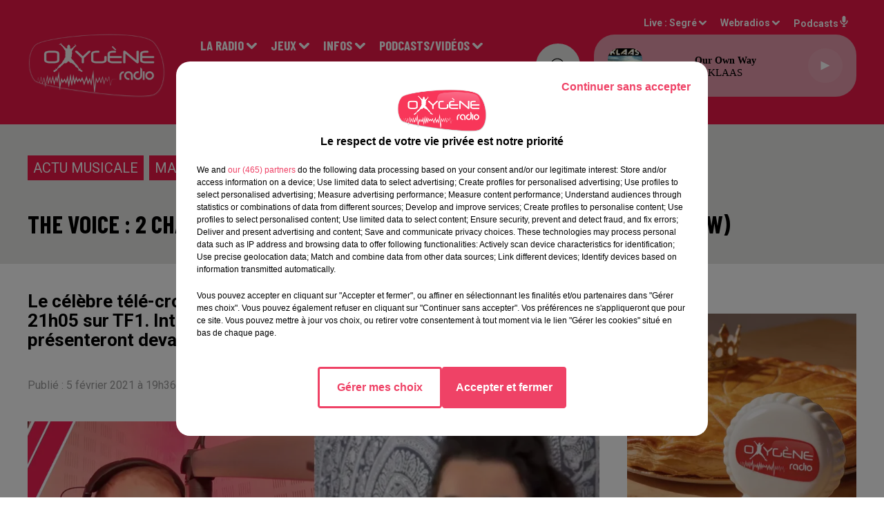

--- FILE ---
content_type: text/html; charset=utf-8
request_url: https://www.oxygeneradio.com/news/the-voice-2-chanteuses-de-la-region-ce-samedi-soir-sur-tf1-interview-22753
body_size: 22951
content:
<!DOCTYPE html><html lang="fr"><head><meta charSet="utf-8"/><meta name="viewport" content="width=device-width,initial-scale=1.0"/><link rel="shortcut icon" type="image/x-icon" href="/favicon.ico"/><link rel="icon" type="image/x-icon" href="/favicon.ico"/><meta name="robots" content="max-snippet:-1, max-image-preview:large, max-video-preview:-1"/><script type="text/javascript" src="https://common.lesindesradios.fr/tc_LesIndesRadios_web_header.js" charSet="utf-8"></script><script type="text/javascript"> 

                    // Environment
                     var tc_vars = new Array();
                     var tc_array_events = new Array();
                     tc_vars["radio_id"] = '';
                    
                     window.tc_vars =
                      {
                        env_template: 'homepage',
                        env_work: 'PROD',
                        env_country: 'FR',
                        env_language: 'FR',
                        env_device: 'd',
                        env_currency: 'EUR',
                        // Website tree structure
                        page_name : "App load",
                        site_Id : 5608,
                        id_container : 'a5cc0b7b-4f9d-4e99-8884-ef2753293aba',
                        user_logged: 'no',
                        user_id: '',
                        user_type: '',
                        user_email: '',
                        radio_id:'',
                        id_reservation: '',
                        type_reservation: '',
                        ville_reservation: '',
                        date_reservation: '',
                        etablissement: '',
                        nom_espace: '',
                        quantite_siege: '',
                        creneau_reservation: '',
                        service_supplementaire: '',
                        unitprice_tf: '',
                        unitprice_ati: '',
                        totalprice_tf: '',
                        totalprice_ati: ''
                      };
                  
                      </script><meta name="description" content=" Le célèbre télé-crochet de TF1 est de retour ce Samedi à partir de 21h05 sur TF1. Interview vidéo de Séri (49) et Margaux (53) qui se présenteront devant les fauteuils rouges ce Samedi."/><meta name="keywords" content="actualités,news,infos"/><title> The Voice : 2 chanteuses de la région ce samedi soir sur TF1 (Interview)</title><link href="https://www.oxygeneradio.com/news/the-voice-2-chanteuses-de-la-region-ce-samedi-soir-sur-tf1-interview-22753" rel="canonical"/><meta property="twitter:title" content=" The Voice : 2 chanteuses de la région ce samedi soir sur TF1 (Interview)"/><meta property="og:title" content=" The Voice : 2 chanteuses de la région ce samedi soir sur TF1 (Interview)"/><meta property="og:url" content="https://www.oxygeneradio.com/news/the-voice-2-chanteuses-de-la-region-ce-samedi-soir-sur-tf1-interview-22753"/><meta property="og:description" content="Le célèbre télé-crochet de TF1 est de retour ce Samedi à partir de 21h05 sur TF1. Interview vidéo de Séri (49) et Margaux (53) qui se présenteront devant les fauteuils rouges ce Samedi."/><meta property="twitter:description" content="Le célèbre télé-crochet de TF1 est de retour ce Samedi à partir de 21h05 sur TF1. Interview vidéo de Séri (49) et Margaux (53) qui se présenteront devant les fauteuils rouges ce Samedi."/><meta property="twitter:card" content="summary"/><meta property="og:type" content="article"/><meta property="twitter:image:alt" content=""/><meta property="og:image:alt" content=""/><meta property="twitter:image" content="https://medias.lesindesradios.fr/t:app(web)/t:r(unknown)/filters:format(jpeg)/radios/oxygeneradio/importrk/news/original/601da5a0acfbb3.62750745.png"/><meta property="og:image" content="https://medias.lesindesradios.fr/t:app(web)/t:r(unknown)/filters:format(jpeg)/radios/oxygeneradio/importrk/news/original/601da5a0acfbb3.62750745.png"/><meta name="og:image:width" content="620"/><meta name="next-head-count" content="17"/><link rel="stylesheet" type="text/css" href="/css/Statics2.css"/><link rel="stylesheet" type="text/css" href="/css/swiper-bundle.min.css"/><link href="/dynamics/8c3ppf840/styles.css" rel="stylesheet" media="all"/><script>var apidata = {"radio":{"alias":"oxygeneradio","atId":628584,"background":null,"favicon":"https://bocir-medias-prod.s3.fr-par.scw.cloud/radios/oxygeneradio/images/favicon.ico","fixedPlayer":false,"id":"mNsylQxovR","logoPosition":"left","maintenance":false,"metaDescription":"Hits, Dance et Infos !\n94.4 à Angers, 103.3 sur le Haut Anjou, 106.3 à  Pouancé, 90.1 à Laval. Angers / Cholet / Nantes / Le Mans sur le DAB+\nLive, podcasts, jeux, infos locales, emploi, trafic...","name":"OXYGENE RADIO","neoWinnerData":null,"pages":{"archive":"B0NUTT6H6Q","lateralMenu":null,"playerExterne":null,"siteMap":"RjoOOlwwzL"},"playerPosition":["header","footer"],"primaryHost":"www.oxygeneradio.com","radioFooterLogo":"https://bocir-medias-prod.s3.fr-par.scw.cloud/radios/oxygeneradio/images/footerLogo_ZcfbbbXBBm.png","radioLogo":"https://bocir-medias-prod.s3.fr-par.scw.cloud/radios/oxygeneradio/images/logo_YxJv1rQTY0.png","robotsUrl":"https://www.oxygeneradio.com/sitemap.xml\n","structure":{"header":{"logo":"left","menuHasRadios":false,"menuSide":"left","minimized":{"active":true,"onScroll":true},"sticky":true},"player":{"bottom":{"active":false,"hasBroadcast":null,"hideOnScroll":false,"sticky":true},"externalParameters":null,"hasDetails":null,"top":{"active":true,"simpleButtons":false}},"radioGroup":{"display":false,"displayMobile":null,"title":null},"rossel":null},"theme":{"blockTitleFont":null,"darkColors":{"background":"#e8e8e6","muted":"#9b9b9b","text":"#000000"},"darkMode":false,"fontSizes":{"desktop":{"blockTitle":"2.6rem","chapo":"2.6rem","title":"3.6rem"},"mobile":{"blockTitle":"2.8rem","chapo":"1.6rem","title":"3rem"}},"footer":{"footerRadiosColor":null,"mainMenu":{"font":"barlowcondensed","fontSizes":{"desktop":"2rem","mobile":"2rem"},"italic":false,"menuColor":{"activeColor":"#dd0435","arrowColor":"#ffffff","hoverColor":"#dd0435","mainColor":"#ffffff"}},"secondMenu":{"font":"barlowcondensed","fontSizes":{"desktop":"1.5rem","mobile":"1.5rem"},"italic":false,"menuColor":{"activeColor":null,"arrowColor":null,"hoverColor":"#dd0435","mainColor":"#ffffff"}}},"footerColors":{"background":"#0c0000","muted":"#ffffff","text":"#ffffff"},"header":{"color":"#ed1848","menu":{"font":"barlowcondensed","fontSizes":{"desktop":"1.9rem","mobile":"1.9rem"},"italic":false,"menuColor":{"activeColor":"#ffffff","arrowColor":"#ffffff","hoverColor":"#000000","mainColor":"#ffffff"}},"splitLine":{"active":false,"color":"#ed1848","fullWidth":true}},"homepageFontSizes":null,"italicTitles":false,"lightColors":{"background":"#ffffff","muted":"#9b9b9b","text":"#000000"},"mainColor":"#ed1848","mainFont":"roboto","player":{"artistParameters":{"color":"#000000","font":"verdana","fontSize":"1.5rem"},"bar":{"color":"#e8e8e6","opacity":50},"mainColor":"#e89cad","titleParameters":{"color":"#000000","font":"verdana","fontSize":"1.4rem"}},"readMore":null,"readMoreFont":null,"rossel":{"button":null,"footer":null,"header":null,"heading":null,"separator":null,"thumbnail":{"borderBottom":true,"borderBottomColor":"#d0021b","fullWidth":false,"leadAnimation":true,"titleUnderline":false,"titleUnderlineColors":{"firstColor":"#d10f0f","secondColor":"#000000","thirdColor":"#0d0bef"},"zoom":true}},"separators":null,"thumbnailBadgeFont":null,"thumbnailChipColor":null,"thumbnailResumeFont":null,"titlesFont":"barlowcondensed","titlesFontHomepage":null,"useMainColorForTitles":false},"timeZone":"Europe/Paris","titreSite":"Oxygène Radio : Hits, Dance et Infos !","ts":"8c3ppf840","urls":{"appstore":"https://itunes.apple.com/lu/app/oxygene-radio/id767585934?l=fr&mt=8","facebook":"https://www.facebook.com/Oxygeneradioofficiel","instagram":"https://www.instagram.com/oxygene.radio/","playstore":"https://play.google.com/store/apps/details?id=com.icreo.oxygeneradio&hl=fr","twitter":"https://twitter.com/Oxygene_Radio","youtube":"https://www.youtube.com/channel/UCUO0vmm-AT5DfX_DZgFGRbQ"}},"menuMain":{"id":"jAawg10GQF","items":[{"id":"AFEZzhnYlm","label":"Contactez-nous !","parentId":"eo9Bs698QF","target":"/contact_1921"},{"id":"B5kFi9SUjH","label":"Vidéos","parentId":"qUNMO7Z3IR","target":"/catvideos/1"},{"id":"dBoTRxIQeU","label":"Présentation et audiences","parentId":"J25tmszxJy","target":"/page/presentation-d-oxygene-radio-15"},{"id":"kJ575cEvKJ","label":"Inscriptions","parentId":"vivrbmVi7W","target":"/jeuxantenne"},{"id":"846tEKHFga","label":"Visite virtuelle des locaux","parentId":"J25tmszxJy","target":"/visite-virtuelle-des-studios"},{"id":"O9KqmTDypn","label":"La tribu Oxygène","parentId":"eo9Bs698QF","target":"/faitesvousconnaitre"},{"id":"CAMvsvS76b","label":"Evénementiel","parentId":"eo9Bs698QF","target":"https://oxygeneevenements.com/"},{"id":"miCyDAYxS9","label":"Maine et Loire","parentId":"Jtut82FEB1","target":"/news/maine-et-loire-158/1"},{"id":"FrnSMJcoJ7","label":"Le Mag éco CER FRANCE","parentId":"qUNMO7Z3IR","target":"/le-mag-eco/1"},{"id":"wsnzYjO9QB","label":"Mayenne","parentId":"Jtut82FEB1","target":"/news/mayenne-160/1"},{"id":"W6DNqNDBIc","label":"Podcasts Infos Locales","parentId":"qUNMO7Z3IR","target":"/pdocasts/infos/1"},{"id":"3uzxzG8rsO","label":"Sports","parentId":"Jtut82FEB1","target":"/news/actualites-sportives-137/1"},{"id":"FrIFyFb6uo","label":"Podcasts Sport","parentId":"qUNMO7Z3IR","target":"/sport"},{"id":"J25tmszxJy","label":"La Radio","parentId":null,"target":"#"},{"id":"PdLrwCH38e","label":"Podcasts La tribu Oxygène by Jerem","parentId":"qUNMO7Z3IR","target":"/la-tribu-oxygene-avec-jerem"},{"id":"41SwNWr7n2","label":"Pronos Hippiques (Week-end)","parentId":"Jtut82FEB1","target":"/oxy-courses"},{"id":"jeG656mTkn","label":"Actu Oxygène","parentId":"Jtut82FEB1","target":"/news/autres-actu-183/actu-oxygene/1"},{"id":"klq6BzlddH","label":"Podcasts La minute hippique","parentId":"qUNMO7Z3IR","target":"/laminutehippique"},{"id":"migLLuT5T1","label":"Partenaires","parentId":"Jtut82FEB1","target":"/news/partenaires-178/1"},{"id":"P7qgDfV2Yx","label":"Transmission accomplie","parentId":"qUNMO7Z3IR","target":"/transmission-accomplie/1"},{"id":"UYyRjQfphy","label":"Rechercher une chanson diffusée","parentId":"J25tmszxJy","target":"/ckoi"},{"id":"P6cR8H1O9A","label":"Les podcasts de nos communes","parentId":"qUNMO7Z3IR","target":"/les-podcasts-de-nos-communes/1"},{"id":"vivrbmVi7W","label":"Jeux","parentId":null,"target":"#"},{"id":"vqw6Buqawg","label":"Offres d'emploi","parentId":"Jtut82FEB1","target":"/news/emploi-187"},{"id":"Jtut82FEB1","label":"Infos","parentId":null,"target":"#"},{"id":"OTDHygNPMW","label":"Info Trafic","parentId":"Jtut82FEB1","target":"/info-trafic-waze"},{"id":"qUNMO7Z3IR","label":"Podcasts/Vidéos","parentId":null,"target":"#"},{"id":"eo9Bs698QF","label":"Contact","parentId":null,"target":"#"},{"id":"mfc3mpTWH4","label":"OXYGENE EVENEMENTS","parentId":"J25tmszxJy","target":"https://oxygeneevenements.com/"}],"menuType":"MAIN"},"menuFooter":{"id":"LaeGDScgK2","items":[{"id":"gETS0jep2N","label":"Mentions légales","parentId":null,"target":"/mentions-legales"},{"id":"xBF7xm3Kfh","label":"Gestion des cookies","parentId":null,"target":"javascript:tC.privacy.showPrivacyCenter()"},{"id":"IZwLHSBFa5","label":"Plan du site","parentId":null,"target":"/plan-du-site"}],"menuType":"FOOTER"},"mode":"light","ENDPOINT":"/graphql","zones":[{"group":null,"id":"PuRFjtsIq8","label":"Segré","stream":{"altCover":null,"bd":"https://streams.lesindesradios.fr/play/radios/oxygeneradio/AMplar5xbB/any/60/rjruw.U%2BNu3IDWG6yn%2Bq8zruja7JaPaxlCpF1mE4S8G4vkfZ4%3D?format=sd","displayOnWebsite":true,"geofootprint":"47.77745626475314 -1.2717113742820345, 47.96541288642325 -0.6310774957622414, 47.70639019983807 -0.3894371100816443, 47.461001859833004 -0.9894455476013491, 47.77745626475314 -1.2717113742820345","hasStartOver":false,"hd":"https://streams.lesindesradios.fr/play/radios/oxygeneradio/AMplar5xbB/any/60/rjruw.U%2BNu3IDWG6yn%2Bq8zruja7JaPaxlCpF1mE4S8G4vkfZ4%3D?format=hd","hls":"https://streams.lesindesradios.fr/play/radios/oxygeneradio/AMplar5xbB/any/60/rjruw.U%2BNu3IDWG6yn%2Bq8zruja7JaPaxlCpF1mE4S8G4vkfZ4%3D?format=hls","id":"AMplar5xbB","idMds":"2448278529557659687","imageUrl":"https://bocir-medias-prod.s3.fr-par.scw.cloud/radios/oxygeneradio/radiostream/AMplar5xbB/vignette_q6NT6isiRO.png","label":"OXYGENE RADIO","parentId":null,"streamFormat":"Hd","type":"RADIO"}},{"group":null,"id":"RApDZAADE1","label":"Angers","stream":{"altCover":null,"bd":"https://streams.lesindesradios.fr/play/radios/oxygeneradio/3A2NrAVoXv/any/60/rjruw.paN9iIRbYGw%2Br7UEVCyg8o4M1Y91tVj3FwALZItQjRI%3D?format=sd","displayOnWebsite":true,"geofootprint":"47.51017718049141 -0.7448442668460018, 47.59712560844497 -0.4886393315950386, 47.382940439499265 -0.25431147810175503, 47.35857587801408 -0.7020624180754567, 47.39742214018139 -0.7253979719502865, 47.45859627732912 -0.7360934341429015, 47.51017718049141 -0.7448442668460018","hasStartOver":false,"hd":"https://streams.lesindesradios.fr/play/radios/oxygeneradio/3A2NrAVoXv/any/60/rjruw.paN9iIRbYGw%2Br7UEVCyg8o4M1Y91tVj3FwALZItQjRI%3D?format=hd","hls":"https://streams.lesindesradios.fr/play/radios/oxygeneradio/3A2NrAVoXv/any/60/rjruw.paN9iIRbYGw%2Br7UEVCyg8o4M1Y91tVj3FwALZItQjRI%3D?format=hls","id":"3A2NrAVoXv","idMds":"2448278529557659687","imageUrl":"https://bocir-medias-prod.s3.fr-par.scw.cloud/radios/oxygeneradio/radiostream/3A2NrAVoXv/vignette_tFsELN97yv.png","label":"ANGERS","parentId":"AMplar5xbB","streamFormat":"Hd","type":"RADIO"}},{"group":null,"id":"iGIzI7tNBl","label":"Laval","stream":{"altCover":null,"bd":"https://streams.lesindesradios.fr/play/radios/oxygeneradio/fMXd8La5S5/any/60/rjruw.bg1fyPT46y%2F0kkdY1CnacRX%2B%2FRhKvIH0L%2BXz0l60GN4%3D?format=sd","displayOnWebsite":true,"geofootprint":"48.20215511930408 -1.213119087206195, 48.32729523483388 -0.5432848761116702, 47.92200321366059 -0.3336915907050013, 47.82054304315642 -1.0510624232308317, 48.20215511930408 -1.213119087206195","hasStartOver":false,"hd":"https://streams.lesindesradios.fr/play/radios/oxygeneradio/fMXd8La5S5/any/60/rjruw.bg1fyPT46y%2F0kkdY1CnacRX%2B%2FRhKvIH0L%2BXz0l60GN4%3D?format=hd","hls":"https://streams.lesindesradios.fr/play/radios/oxygeneradio/fMXd8La5S5/any/60/rjruw.bg1fyPT46y%2F0kkdY1CnacRX%2B%2FRhKvIH0L%2BXz0l60GN4%3D?format=hls","id":"fMXd8La5S5","idMds":"2448278529557659687","imageUrl":"https://bocir-medias-prod.s3.fr-par.scw.cloud/radios/oxygeneradio/radiostream/fMXd8La5S5/vignette_7iT6Eho8Ry.png","label":"LAVAL","parentId":"AMplar5xbB","streamFormat":"Hd","type":"RADIO"}},{"group":null,"id":"PTsPnqFjCu","label":"Nantes","stream":{"altCover":null,"bd":"https://streams.lesindesradios.fr/play/radios/oxygeneradio/2Szqf1nRwU/any/60/rjruw.btX2bHN%2FxsSFXPpJSEu3ZAZMH3mcglMawv%2BiFNr6rFI%3D?format=sd","displayOnWebsite":true,"geofootprint":"47.29695430659669 -1.8926914197222118, 47.51549764938329 -1.2010403006937906, 47.18380290367864 -1.078126397011033, 47.12004903200267 -1.7093622074496295, 47.29695430659669 -1.8926914197222118","hasStartOver":false,"hd":"https://streams.lesindesradios.fr/play/radios/oxygeneradio/2Szqf1nRwU/any/60/rjruw.btX2bHN%2FxsSFXPpJSEu3ZAZMH3mcglMawv%2BiFNr6rFI%3D?format=hd","hls":"https://streams.lesindesradios.fr/play/radios/oxygeneradio/2Szqf1nRwU/any/60/rjruw.btX2bHN%2FxsSFXPpJSEu3ZAZMH3mcglMawv%2BiFNr6rFI%3D?format=hls","id":"2Szqf1nRwU","idMds":"2448278529557659687","imageUrl":"https://bocir-medias-prod.s3.fr-par.scw.cloud/radios/oxygeneradio/radiostream/2Szqf1nRwU/vignette_6zPHuKfFgX.png","label":"NANTES","parentId":"AMplar5xbB","streamFormat":"Hd","type":"RADIO"}},{"group":null,"id":"TGv2jNSE7W","label":"Le Mans","stream":{"altCover":null,"bd":"https://streams.lesindesradios.fr/play/radios/oxygeneradio/fTUd3ku3ze/any/60/rjruw.z7N3%2BUo254lGOfB1lryNx44A9QnH%2BCvViAX26R0q3oU%3D?format=sd","displayOnWebsite":true,"geofootprint":"48.02095459137661 -0.32522515552915365, 48.280584497969954 0.3091436353173549, 47.88707219254675 0.8315649924838908, 47.632637699240604 0.15988039041258162, 48.02095459137661 -0.32522515552915365","hasStartOver":false,"hd":"https://streams.lesindesradios.fr/play/radios/oxygeneradio/fTUd3ku3ze/any/60/rjruw.z7N3%2BUo254lGOfB1lryNx44A9QnH%2BCvViAX26R0q3oU%3D?format=hd","hls":"https://streams.lesindesradios.fr/play/radios/oxygeneradio/fTUd3ku3ze/any/60/rjruw.z7N3%2BUo254lGOfB1lryNx44A9QnH%2BCvViAX26R0q3oU%3D?format=hls","id":"fTUd3ku3ze","idMds":"2448278529557659687","imageUrl":"https://bocir-medias-prod.s3.fr-par.scw.cloud/radios/oxygeneradio/radiostream/fTUd3ku3ze/vignette_eT0q4xxF8V.png","label":"LE MANS","parentId":"AMplar5xbB","streamFormat":"Hd","type":"RADIO"}}],"webradios":[{"altCover":null,"bd":"https://streams.lesindesradios.fr/play/radios/oxygeneradio/4ls5w3vEZf/any/60/rjruw.e8LKlt85kuwmToNnx4FV77r4%2F%2FNysfdpzIfqexcqh90%3D?format=sd","displayOnWebsite":true,"geofootprint":"0 0","hasStartOver":false,"hd":"https://streams.lesindesradios.fr/play/radios/oxygeneradio/4ls5w3vEZf/any/60/rjruw.e8LKlt85kuwmToNnx4FV77r4%2F%2FNysfdpzIfqexcqh90%3D?format=hd","hls":"https://streams.lesindesradios.fr/play/radios/oxygeneradio/4ls5w3vEZf/any/60/rjruw.e8LKlt85kuwmToNnx4FV77r4%2F%2FNysfdpzIfqexcqh90%3D?format=hls","id":"4ls5w3vEZf","idMds":"4664565417847570088","imageUrl":"https://bocir-medias-prod.s3.fr-par.scw.cloud/radios/oxygeneradio/radiostream/4ls5w3vEZf/vignette_aRS5YQGlod.png","label":"Oxygène Radio Collector","streamFormat":"Hd","type":"WEBRADIO"}],"radiostreams":[{"altCover":null,"bd":"https://streams.lesindesradios.fr/play/radios/oxygeneradio/AMplar5xbB/any/60/rjruw.U%2BNu3IDWG6yn%2Bq8zruja7JaPaxlCpF1mE4S8G4vkfZ4%3D?format=sd","displayOnWebsite":true,"geofootprint":"47.77745626475314 -1.2717113742820345, 47.96541288642325 -0.6310774957622414, 47.70639019983807 -0.3894371100816443, 47.461001859833004 -0.9894455476013491, 47.77745626475314 -1.2717113742820345","hasStartOver":false,"hd":"https://streams.lesindesradios.fr/play/radios/oxygeneradio/AMplar5xbB/any/60/rjruw.U%2BNu3IDWG6yn%2Bq8zruja7JaPaxlCpF1mE4S8G4vkfZ4%3D?format=hd","hls":"https://streams.lesindesradios.fr/play/radios/oxygeneradio/AMplar5xbB/any/60/rjruw.U%2BNu3IDWG6yn%2Bq8zruja7JaPaxlCpF1mE4S8G4vkfZ4%3D?format=hls","id":"AMplar5xbB","idMds":"2448278529557659687","imageUrl":"https://bocir-medias-prod.s3.fr-par.scw.cloud/radios/oxygeneradio/radiostream/AMplar5xbB/vignette_q6NT6isiRO.png","label":"OXYGENE RADIO","parentId":null,"streamFormat":"Hd","type":"RADIO"},{"altCover":null,"bd":"https://streams.lesindesradios.fr/play/radios/oxygeneradio/3A2NrAVoXv/any/60/rjruw.paN9iIRbYGw%2Br7UEVCyg8o4M1Y91tVj3FwALZItQjRI%3D?format=sd","displayOnWebsite":true,"geofootprint":"47.51017718049141 -0.7448442668460018, 47.59712560844497 -0.4886393315950386, 47.382940439499265 -0.25431147810175503, 47.35857587801408 -0.7020624180754567, 47.39742214018139 -0.7253979719502865, 47.45859627732912 -0.7360934341429015, 47.51017718049141 -0.7448442668460018","hasStartOver":false,"hd":"https://streams.lesindesradios.fr/play/radios/oxygeneradio/3A2NrAVoXv/any/60/rjruw.paN9iIRbYGw%2Br7UEVCyg8o4M1Y91tVj3FwALZItQjRI%3D?format=hd","hls":"https://streams.lesindesradios.fr/play/radios/oxygeneradio/3A2NrAVoXv/any/60/rjruw.paN9iIRbYGw%2Br7UEVCyg8o4M1Y91tVj3FwALZItQjRI%3D?format=hls","id":"3A2NrAVoXv","idMds":"2448278529557659687","imageUrl":"https://bocir-medias-prod.s3.fr-par.scw.cloud/radios/oxygeneradio/radiostream/3A2NrAVoXv/vignette_tFsELN97yv.png","label":"ANGERS","parentId":"AMplar5xbB","streamFormat":"Hd","type":"RADIO"},{"altCover":null,"bd":"https://streams.lesindesradios.fr/play/radios/oxygeneradio/fMXd8La5S5/any/60/rjruw.bg1fyPT46y%2F0kkdY1CnacRX%2B%2FRhKvIH0L%2BXz0l60GN4%3D?format=sd","displayOnWebsite":true,"geofootprint":"48.20215511930408 -1.213119087206195, 48.32729523483388 -0.5432848761116702, 47.92200321366059 -0.3336915907050013, 47.82054304315642 -1.0510624232308317, 48.20215511930408 -1.213119087206195","hasStartOver":false,"hd":"https://streams.lesindesradios.fr/play/radios/oxygeneradio/fMXd8La5S5/any/60/rjruw.bg1fyPT46y%2F0kkdY1CnacRX%2B%2FRhKvIH0L%2BXz0l60GN4%3D?format=hd","hls":"https://streams.lesindesradios.fr/play/radios/oxygeneradio/fMXd8La5S5/any/60/rjruw.bg1fyPT46y%2F0kkdY1CnacRX%2B%2FRhKvIH0L%2BXz0l60GN4%3D?format=hls","id":"fMXd8La5S5","idMds":"2448278529557659687","imageUrl":"https://bocir-medias-prod.s3.fr-par.scw.cloud/radios/oxygeneradio/radiostream/fMXd8La5S5/vignette_7iT6Eho8Ry.png","label":"LAVAL","parentId":"AMplar5xbB","streamFormat":"Hd","type":"RADIO"},{"altCover":null,"bd":"https://streams.lesindesradios.fr/play/radios/oxygeneradio/fTUd3ku3ze/any/60/rjruw.z7N3%2BUo254lGOfB1lryNx44A9QnH%2BCvViAX26R0q3oU%3D?format=sd","displayOnWebsite":true,"geofootprint":"48.02095459137661 -0.32522515552915365, 48.280584497969954 0.3091436353173549, 47.88707219254675 0.8315649924838908, 47.632637699240604 0.15988039041258162, 48.02095459137661 -0.32522515552915365","hasStartOver":false,"hd":"https://streams.lesindesradios.fr/play/radios/oxygeneradio/fTUd3ku3ze/any/60/rjruw.z7N3%2BUo254lGOfB1lryNx44A9QnH%2BCvViAX26R0q3oU%3D?format=hd","hls":"https://streams.lesindesradios.fr/play/radios/oxygeneradio/fTUd3ku3ze/any/60/rjruw.z7N3%2BUo254lGOfB1lryNx44A9QnH%2BCvViAX26R0q3oU%3D?format=hls","id":"fTUd3ku3ze","idMds":"2448278529557659687","imageUrl":"https://bocir-medias-prod.s3.fr-par.scw.cloud/radios/oxygeneradio/radiostream/fTUd3ku3ze/vignette_eT0q4xxF8V.png","label":"LE MANS","parentId":"AMplar5xbB","streamFormat":"Hd","type":"RADIO"},{"altCover":null,"bd":"https://streams.lesindesradios.fr/play/radios/oxygeneradio/2Szqf1nRwU/any/60/rjruw.btX2bHN%2FxsSFXPpJSEu3ZAZMH3mcglMawv%2BiFNr6rFI%3D?format=sd","displayOnWebsite":true,"geofootprint":"47.29695430659669 -1.8926914197222118, 47.51549764938329 -1.2010403006937906, 47.18380290367864 -1.078126397011033, 47.12004903200267 -1.7093622074496295, 47.29695430659669 -1.8926914197222118","hasStartOver":false,"hd":"https://streams.lesindesradios.fr/play/radios/oxygeneradio/2Szqf1nRwU/any/60/rjruw.btX2bHN%2FxsSFXPpJSEu3ZAZMH3mcglMawv%2BiFNr6rFI%3D?format=hd","hls":"https://streams.lesindesradios.fr/play/radios/oxygeneradio/2Szqf1nRwU/any/60/rjruw.btX2bHN%2FxsSFXPpJSEu3ZAZMH3mcglMawv%2BiFNr6rFI%3D?format=hls","id":"2Szqf1nRwU","idMds":"2448278529557659687","imageUrl":"https://bocir-medias-prod.s3.fr-par.scw.cloud/radios/oxygeneradio/radiostream/2Szqf1nRwU/vignette_6zPHuKfFgX.png","label":"NANTES","parentId":"AMplar5xbB","streamFormat":"Hd","type":"RADIO"}],"podcastsLink":"/podcastsoxygene","images":{"from":["https://bocir-prod-bucket","https://bocir-medias-prod"],"to":"https://medias.lesindesradios.fr"},"taggingData":{"radioIdCmp":628584,"headerCmp":"https://common.lesindesradios.fr/tc_LesIndesRadios_web_header.js","bodyCmp":"https://common.lesindesradios.fr/tc_LesIndesRadios_web_body.js","scriptCmp":null},"eventTypes":[{"id":"2vrkFGibaz","name":"Festival"},{"id":"aJ12q7gGN4","name":"Salon/Foire"},{"id":"AnrKnnsvFK","name":"Matchs Sportifs"},{"id":"bSfTbDV5PT","name":"Autre"},{"id":"CSGjqBRjRT","name":"Sport"},{"id":"F8vnMfo2w0","name":"Loto"},{"id":"fHL3OXAeKc","name":"Théâtre"},{"id":"h6QtWFmvTg","name":"Exposition"},{"id":"iZLWZswuHl","name":"Rallies"},{"id":"kd5nt1GhGw","name":"Kermesse"},{"id":"Ktk85c2Pgt","name":"Fête"},{"id":"kVSs4cI5Qv","name":"Défilé de mode"},{"id":"Nbyg2ko8dZ","name":"Brocante"},{"id":"nKvE4LPZvK","name":"Ateliers"},{"id":"oexf66jvgE","name":"Foires"},{"id":"r5ifJ78YOQ","name":"Concert"},{"id":"UGyjJA4qz1","name":"Courses pédestres"},{"id":"wk9Yu07DfH","name":"Conférences"}]};
</script><noscript data-n-css=""></noscript><script defer="" nomodule="" src="/_next/static/chunks/polyfills-c67a75d1b6f99dc8.js"></script><script src="/_next/static/chunks/webpack-74d3eef7a263d7ef.js" defer=""></script><script src="/_next/static/chunks/framework-03cd576e71e4cd66.js" defer=""></script><script src="/_next/static/chunks/main-d2ba44903cd47711.js" defer=""></script><script src="/_next/static/chunks/pages/_app-5f12e306fee38723.js" defer=""></script><script src="/_next/static/chunks/pages/%5B%5B...proxy+%5D%5D-7891cb9699c51b1e.js" defer=""></script><script src="/_next/static/b9FTfb_5NFVITgSEsAIsy/_buildManifest.js" defer=""></script><script src="/_next/static/b9FTfb_5NFVITgSEsAIsy/_ssgManifest.js" defer=""></script></head><body class="mode--light"><iframe id="iframe-connect" style="display:none"></iframe><script type="text/javascript"> 
                    // Environment
                     var tc_vars = new Array();
                     tc_vars["radio_id"] = '';
                   </script><div id="__next"><div class="Global media-max-height-lg"><header class="Header  bg--header 
    
    
    
    
    IsFixed
    
    
    
    
    
    
    
    HasPlayer
    
  " id="Header"><div class="container"><div class="HeaderContainer "><a class="HeaderLogo" href="/"><span class="logo" style="cursor:pointer"><img src="https://medias.lesindesradios.fr/t:app(web)/t:r(unknown)/fit-in/300x2000/filters:format(webp)/filters:quality(100)/radios/oxygeneradio/images/logo_YxJv1rQTY0.png" alt="logo"/></span></a><div class="HeaderToggler"><button type="button" class="btn"><i class="icon"><svg version="1.1" xmlns="http://www.w3.org/2000/svg" xmlns:xlink="http://www.w3.org/1999/xlink" class="menu" x="0px" y="0px" viewBox="0 0 20 20" xml:space="preserve"><path d="M0,16v-2h20v2H0z M0,11V9h20v2H0z M0,6V4h20v2H0z"></path></svg></i></button></div><div class="HeaderNavContainer" id="HeaderNavContainer"><div class="" style="display:flex;flex:1 1 1px;flex-direction:column"><nav class="HeaderNav"><div class="MenuTop"><div class="isNotMobile "><div class="collapseHeader "><ul class="nav"><li class="nav-item dropdown "><a href="#" class="dropdown-toggle nav-link"> <!-- -->La Radio</a><div class="dropdown-menu  "><a class="dropdown-item" href="/page/presentation-d-oxygene-radio-15">Présentation et audiences</a><a class="dropdown-item" href="/visite-virtuelle-des-studios">Visite virtuelle des locaux</a><a class="dropdown-item" href="/ckoi">Rechercher une chanson diffusée</a><a class="dropdown-item" href="https://oxygeneevenements.com/">OXYGENE EVENEMENTS</a></div></li><li class="nav-item dropdown "><a href="#" class="dropdown-toggle nav-link"> <!-- -->Jeux</a><div class="dropdown-menu  "><a class="dropdown-item" href="/jeuxantenne">Inscriptions</a></div></li><li class="nav-item dropdown "><a href="#" class="dropdown-toggle nav-link"> <!-- -->Infos</a><div class="dropdown-menu  "><a class="dropdown-item" href="/news/maine-et-loire-158/1">Maine et Loire</a><a class="dropdown-item" href="/news/mayenne-160/1">Mayenne</a><a class="dropdown-item" href="/news/actualites-sportives-137/1">Sports</a><a class="dropdown-item" href="/oxy-courses">Pronos Hippiques (Week-end)</a><a class="dropdown-item" href="/news/autres-actu-183/actu-oxygene/1">Actu Oxygène</a><a class="dropdown-item" href="/news/partenaires-178/1">Partenaires</a><a class="dropdown-item" href="/news/emploi-187">Offres d&#x27;emploi</a><a class="dropdown-item" href="/info-trafic-waze">Info Trafic</a></div></li><li class="nav-item dropdown "><a href="#" class="dropdown-toggle nav-link"> <!-- -->Podcasts/Vidéos</a><div class="dropdown-menu  "><a class="dropdown-item" href="/catvideos/1">Vidéos</a><a class="dropdown-item" href="/le-mag-eco/1">Le Mag éco CER FRANCE</a><a class="dropdown-item" href="/pdocasts/infos/1">Podcasts Infos Locales</a><a class="dropdown-item" href="/sport">Podcasts Sport</a><a class="dropdown-item" href="/la-tribu-oxygene-avec-jerem">Podcasts La tribu Oxygène by Jerem</a><a class="dropdown-item" href="/laminutehippique">Podcasts La minute hippique</a><a class="dropdown-item" href="/transmission-accomplie/1">Transmission accomplie</a><a class="dropdown-item" href="/les-podcasts-de-nos-communes/1">Les podcasts de nos communes</a></div></li><li class="nav-item dropdown "><a href="#" class="dropdown-toggle nav-link"> <!-- -->Contact</a><div class="dropdown-menu  "><a class="dropdown-item" href="/contact_1921">Contactez-nous !</a><a class="dropdown-item" href="/faitesvousconnaitre">La tribu Oxygène</a><a class="dropdown-item" href="https://oxygeneevenements.com/">Evénementiel</a></div></li></ul></div></div></div></nav></div></div><div class="HeaderSearch"><a class="btn 
  
   " aria-label="Rechercher" href="/recherche"><i class="icon"><svg version="1.1" xmlns="http://www.w3.org/2000/svg" xmlns:xlink="http://www.w3.org/1999/xlink" class="search" x="0px" y="0px" viewBox="0 0 20 20" xml:space="preserve"><path d="M17.8,16.4l-2.1-2.1c0,0,0,0-0.1,0c2.1-2.7,1.9-6.7-0.6-9.1c-2.7-2.7-7.2-2.7-9.9,0c-2.7,2.7-2.7,7.2,0,9.9 C6.4,16.3,8.1,17,10,17c1.5,0,3-0.5,4.2-1.4c0,0,0,0,0,0.1l2.1,2.1c0.4,0.4,1,0.4,1.4,0C18.2,17.4,18.2,16.8,17.8,16.4z M5.8,14.2 c-2.3-2.3-2.3-6.1,0-8.5c2.3-2.3,6.1-2.3,8.5,0c2.3,2.3,2.3,6.1,0,8.5C13.1,15.4,11.6,16,10,16C8.4,16,6.9,15.4,5.8,14.2z"></path></svg></i></a></div><div class="HeaderAside"><nav class="HeaderSources"><ul class="nav"><li class="nav-item dropdown "><a href="#" class="dropdown-toggle nav-link">Live : <!-- --> <!-- -->Segré</a><div class="dropdown-menu  "><button type="button" class="dropdown-item">Segré</button><button type="button" class="dropdown-item">Angers</button><button type="button" class="dropdown-item">Laval</button><button type="button" class="dropdown-item">Nantes</button><button type="button" class="dropdown-item">Le Mans</button></div></li><li class="nav-item dropdown "><a href="#" class="dropdown-toggle nav-link"> <!-- -->Webradios</a><div class="dropdown-menu  "><button type="button" class="dropdown-item">Oxygène Radio Collector</button></div></li><li class="nav-item "><a class="nav-link" href="/podcastsoxygene"> <!-- -->Podcasts<i class="icon"><svg version="1.1" xmlns="http://www.w3.org/2000/svg" xmlns:xlink="http://www.w3.org/1999/xlink" class="podcast" x="0px" y="0px" viewBox="0 0 20 20" xml:space="preserve"><path d="M11,15.9C11,15.9,11,16,11,15.9l0,2.1h1c0.6,0,1,0.4,1,1s-0.4,1-1,1H8c-0.6,0-1-0.4-1-1s0.4-1,1-1h1v-2 c0,0,0-0.1,0-0.1C5.6,15.4,3,12.5,3,9c0-0.6,0.4-1,1-1s1,0.4,1,1c0,2.8,2.2,5,5,5s5-2.2,5-5c0-0.6,0.4-1,1-1s1,0.4,1,1 C17,12.5,14.4,15.4,11,15.9z M10,12c1.7,0,3-1.3,3-3V3c0-1.7-1.3-3-3-3S7,1.3,7,3v6C7,10.7,8.3,12,10,12z"></path></svg></i></a></li></ul></nav><div class="block bg--player Player PlayerSmall"></div></div></div></div></header><main class="Main"><script type="application/ld+json">{"@context":"http://schema.org","@type":"NewsArticle","mainEntityOfPage":{"@type":"WebPage","@id":"https://google.com/article"},"headline":"The Voice : 2 chanteuses de la région ce samedi soir sur TF1 (Interview)","datePublished":"2021-02-05T18:36:00.000Z","publisher":{"@type":"Organization","name":"OXYGENE RADIO","logo":{"@type":"ImageObject","url":"https://bocir-medias-prod.s3.fr-par.scw.cloud/radios/oxygeneradio/images/logo_YxJv1rQTY0.png"}},"author":{"@type":"Organization","name":"OXYGENE RADIO"},"image":["https://bocir-medias-prod.s3.fr-par.scw.cloud/radios/oxygeneradio/importrk/news/carre/601da5a0acfbb3.62750745.png"]}</script><div id="PlayerDetailsOverlay" class="PlayerDetailsOverlay hidden"></div><section class="section bg--dark CONTENT" id="section0"><div class="container"><p class="badges" id="category"><a href="/news/infos-musicales-136" class="badge badge--primary badge-category">Actu Musicale</a><a href="/news/maine-et-loire-158" class="badge badge--primary badge-category">Maine et Loire</a><a href="/news/mayenne-160" class="badge badge--primary badge-category">Mayenne</a><a href="/news/partenaires-178" class="badge badge--primary badge-category">Partenaires</a><a href="/the-voice" class="badge badge--primary badge-category">The Voice</a></p><h1 id="titre" class="h1 block title">The Voice : 2 chanteuses de la région ce samedi soir sur TF1 (Interview)</h1></div></section><section class="section bg--section-light CONTENT" id="section1"><div class="container"><div class="row"><div class="col col-10 col-md-7"><h2 class="block lead" id="chapo" style="white-space:pre-line">Le célèbre télé-crochet de TF1 est de retour ce Samedi à partir de 21h05 sur TF1. Interview vidéo de Séri (49) et Margaux (53) qui se présenteront devant les fauteuils rouges ce Samedi.</h2><div class="block date" style="display:flex;flex-direction:column;color:#ffffff" id="dateEtAuteur"><p class="block date" id="dateEtAuteur">Publié : 5 février 2021 à 19h36 - Modifié : 18 mars 2021 à 19h26 Kris Denormandie  </p></div><div class="block paragraph" style="display:flex;flex-direction:column"><figure id="imagePrincipale" class="media" style="align-items:center;justify-content:center"><img class="" style="width:100%" src="https://medias.lesindesradios.fr/t:app(web)/t:r(unknown)/fit-in/1100x2000/filters:format(webp)/radios/oxygeneradio/importrk/news/original/601da5a0acfbb3.62750745.png" alt="OXYGENE RADIO"/></figure><div style="margin-top:0"><div class="media-legend">Image extraite de la vidéo à lire ci-dessous</div></div></div><div id="paragraphe_import" class="block paragraph"><script>window.blocparagraphe_import=true;</script> <p>2 talents de la r&eacute;gion seront repr&eacute;sent&eacute;s ce Samedi lors de la premi&egrave;re soir&eacute;e des auditions &agrave; l'aveugle !<br /><br />La premi&egrave;re s'apelle <strong>S&eacute;ri</strong>, elle a 19 ans et est originaire d'Angers.<br /><br /></p>
<table border="0" style="width: 100%; border-collapse: collapse;" cellspacing="10" cellpadding="10">
<tbody>
<tr>
<td style="width: 30%;"><img src="/upload/medias/kris/Capture%20d%E2%80%99e%CC%81cran%202021-02-03%20a%CC%80%2017.48.38.png" alt="Capture d&rsquo;écran 2021-02-03 a̬ 17.48.38.png (1.17 MB)" width="240" height="324" style="display: block; margin-left: auto; margin-right: auto;" />
<h6 style="text-align: center;">Cr&eacute;dits photo : TF1/ITV/Bureau23</h6>
</td>
<td style="width: 77.3461%;">
<p><strong>Séri</strong> chante depuis toute petite et enchaine les concours.<br />Apre̬s avoir obtenu son baccalauréat, la jeune fille inte̬gre un groupe avec lequel elle part en tournée.</p>
<div class="page" title="Page 1">
<div class="section">
<div class="layoutArea">
<div class="column">
<p><span>Apre̬s cette tournée, Séri part un an au Canada ou̬ elle apprend en autodidacte le piano et commence a̬ composer ses propres chansons. Elle prend alors conscience qu&rsquo;elle veut en faire son métier et rentre en France, déterminée a̬ se donner la chance de réussir.<br /><br /><br />Pour cette étudiante en école de musique, <strong>The Voice</strong> est un véritable tremplin pour faire son métier et faire découvrir ses chansons. </span></p>
</div>
</div>
</div>
</div>
</td>
</tr>
</tbody>
</table>
<p><br /><iframe width="560" height="315" src="https://www.youtube.com/embed/gxfBAFodfgk" frameborder="0" allow="accelerometer; autoplay; clipboard-write; encrypted-media; gyroscope; picture-in-picture" allowfullscreen="allowfullscreen"></iframe>&nbsp;</p>
<p><br />La 2&egrave;me, c'est <strong>Margaux</strong>, 20 ans, originaire de Ch&acirc;teau-Gontier</p>
<table border="0" style="width: 100%; border-collapse: collapse;" cellspacing="10" cellpadding="10">
<tbody>
<tr>
<td style="width: 30%;">
<h6 style="text-align: center;"><img src="/upload/medias/kris/Capture%20d%E2%80%99e%CC%81cran%202021-02-03%20a%CC%80%2017.48.11.png" alt="Capture d&rsquo;écran 2021-02-03 a̬ 17.48.11.png (1.10 MB)" width="240" height="308" /><br /><br />Cr&eacute;dits photo : TF1/ITV/Bureau23</h6>
</td>
<td style="width: 77.5764%;">
<div class="page" title="Page 1">
<div class="section">
<div class="layoutArea">
<div class="column">
<p><span>A 20 ans, <strong>Margaux</strong> sait ce qu&rsquo;elle veut : Aider toutes les personnes qui en ont besoin. </span></p>
<p><span>De̬s l&rsquo;aÂge de 16 ans, elle créait sa 1e̬re troupe associative avec laquelle elle fait, aujourd&rsquo;hui encore, des concerts caritatifs. </span></p>
<p><span>Pour <strong>Margaux</strong>, <strong>The Voice</strong> concrétise ce qu&rsquo;elle veut faire dans la vie: pouvoir vivre de sa passion de la musique tout en aidant les autres. La jeune fille veut que &laquo; sa voix serve &raquo;.</span></p>
</div>
</div>
</div>
</div>
</td>
</tr>
</tbody>
</table>
<p><span>&nbsp;</span></p>
<p><iframe width="560" height="315" src="https://www.youtube.com/embed/KyelIESH3jQ" frameborder="0" allow="accelerometer; autoplay; clipboard-write; encrypted-media; gyroscope; picture-in-picture" allowfullscreen="allowfullscreen"></iframe></p>
<p></p>
<p><span><strong>Vous voulez en savoir plus ? Voici l'interview de ce Vendredi sur Oxyg&egrave;ne Radio<br /></strong></span></p></div><div style="display:flex;flex-flow:row-reverse" id="reseauxsociaux_km73ho6t7"><button type="button" class="btn 
  
   btn-sm "><i class="icon"><svg version="1.1" xmlns="http://www.w3.org/2000/svg" xmlns:xlink="http://www.w3.org/1999/xlink" class="facebook" x="0px" y="0px" viewBox="0 0 20 20" xml:space="preserve"><path d="M11.1,17v-6.4h2.1l0.3-2.5h-2.5V6.5c0-0.7,0.2-1.2,1.2-1.2h1.3V3.1C13,3,12.4,3,11.7,3c-1.7-0.1-3.1,1.1-3.2,2.8 c0,0.2,0,0.3,0,0.5v1.8H6.4v2.5h2.1V17H11.1z"></path></svg></i></button><button type="button" class="btn 
  
   btn-sm "><i class="icon"><svg version="1.1" xmlns="http://www.w3.org/2000/svg" xmlns:xlink="http://www.w3.org/1999/xlink" class="twitter" x="0px" y="0px" viewBox="0 0 20 20" xml:space="preserve"><path d="M14.3134 2.5H16.6135L11.5884 8.85385L17.5 17.5H12.8713L9.24593 12.2562L5.09769 17.5H2.7962L8.17098 10.7038L2.5 2.5H7.24621L10.5232 7.29308L14.3134 2.5ZM13.5061 15.9769H14.7806L6.55368 3.94308H5.186L13.5061 15.9769Z"></path></svg></i></button><button type="button" class="btn 
  
   btn-sm "><i class="icon"><svg version="1.1" xmlns="http://www.w3.org/2000/svg" xmlns:xlink="http://www.w3.org/1999/xlink" class="linkedin" x="0px" y="0px" viewBox="0 0 20 20" xml:space="preserve"><path d="M6.1,16.4H3V7.2h3.1V16.4z M4.6,6L4.6,6c-1,0-1.7-0.7-1.7-1.6c0-0.9,0.7-1.6,1.7-1.6c1,0,1.7,0.7,1.7,1.6 C6.3,5.3,5.6,6,4.6,6z M17.1,16.4h-3.1v-4.9c0-1.2-0.4-2.1-1.6-2.1c-0.8,0-1.4,0.6-1.6,1.1c-0.1,0.2-0.1,0.5-0.1,0.7v5.1H7.8 c0,0,0-8.4,0-9.2h3.1v1.3C11.3,7.9,12,7,13.6,7c2,0,3.5,1.3,3.5,4.1L17.1,16.4L17.1,16.4z M10.9,8.6L10.9,8.6 C10.9,8.5,10.8,8.5,10.9,8.6L10.9,8.6z"></path></svg></i></button></div><div class="block News" id="remonteeArticles_km73ho6t0"><div class="heading 

  "><h2 class="title h2  ">Autres articles qui pourraient vous intéresser</h2></div><div class="row row-alt-4 grid "><div class="col-4 col-md-1 "><a class="thumbnail  animated-img" title="Angers Sco. Après les éloges, Angers doit résister à Roberto De..." href="/angers-sco-apres-les-eloges-resister-a-roberto-de-zerbi-et-a-marseille"><figure class="media ratio--4-3" style="align-items:center;justify-content:center"><img class="" src="https://medias.lesindesradios.fr/t:app(web)/t:r(unknown)/fit-in/500x375/filters:format(webp)/medias/ZXr66LkaBv/image/Alexandre_Dujeux_29_10_25_Angers_Sco1768571331625-format4by3.jpg" alt="Angers Sco. Après les éloges, Angers doit résister à Roberto De..." width="4" height="3"/></figure><div class="resume"><p class="date">16 janvier 2026</p><h3 class="h3">Angers Sco. Après les éloges, Angers doit résister à Roberto De...</h3><div class="AudioPlayer"><div class="AudioControl"></div><div class="AudioProgress"></div></div></div></a></div><div class="col-4 col-md-1 "><a class="thumbnail  animated-img" title="En Maine-et-Loire. Le loup suspecté dans trois attaques d&#x27;ovins" href="/en-maine-et-loire-le-loup-suspecte-dans-trois-attaques-d-ovins"><figure class="media ratio--4-3" style="align-items:center;justify-content:center"><img class="" src="https://medias.lesindesradios.fr/t:app(web)/t:r(unknown)/fit-in/500x375/filters:format(webp)/medias/ZXr66LkaBv/image/Loup_en_Maine_et_Loire_07_12_24_Anonyme1736428727430-format4by3.jpg" alt="En Maine-et-Loire. Le loup suspecté dans trois attaques d&#x27;ovins" width="4" height="3"/></figure><div class="resume"><p class="date">16 janvier 2026</p><h3 class="h3">En Maine-et-Loire. Le loup suspecté dans trois attaques d&#x27;ovins</h3><div class="AudioPlayer"><div class="AudioControl"></div><div class="AudioProgress"></div></div></div></a></div><div class="col-4 col-md-1 "><a class="thumbnail  animated-img" title="Angers Sco. Justin Kalumba rejoint Majorque" href="/angers-sco-justin-kalumba-transfere-a-majorje"><figure class="media ratio--4-3" style="align-items:center;justify-content:center"><img class="" src="https://medias.lesindesradios.fr/t:app(web)/t:r(unknown)/fit-in/500x375/filters:format(webp)/medias/ZXr66LkaBv/image/iconsport_272193_0212_2_2_1024x6831768562412836-format4by3.jpg" alt="Angers Sco. Justin Kalumba rejoint Majorque" width="4" height="3"/></figure><div class="resume"><p class="date">16 janvier 2026</p><h3 class="h3">Angers Sco. Justin Kalumba rejoint Majorque</h3><div class="AudioPlayer"><div class="AudioControl"></div><div class="AudioProgress"></div></div></div></a></div><div class="col-4 col-md-1 "><a class="thumbnail  animated-img" title="Vern d&#x27;Anjou. Chez cette éleveuse, 400 litres de lait ont été..." href="/vern-d-anjou-chez-cette-eleveuse-400-litres-lait-ont-ete-sauves-pendant-l-episode-neigeux"><figure class="media ratio--4-3" style="align-items:center;justify-content:center"><img class="" src="https://medias.lesindesradios.fr/t:app(web)/t:r(unknown)/fit-in/500x375/filters:format(webp)/medias/ZXr66LkaBv/image/Illustration_Lait_08_01_25_Jannissimo1767711796068-format4by3.jpg" alt="Vern d&#x27;Anjou. Chez cette éleveuse, 400 litres de lait ont été..." width="4" height="3"/></figure><div class="resume"><p class="date">16 janvier 2026</p><h3 class="h3">Vern d&#x27;Anjou. Chez cette éleveuse, 400 litres de lait ont été...</h3><div class="AudioPlayer"><div class="AudioControl"></div><div class="AudioProgress"></div></div></div></a></div></div></div><hr class="hr"/></div><div class="col col-10 col-md-3 Aside"><div class="block News" id="remonteeArticles_m03t3izl5"><div class="heading 

  "><h2 class="title h2  ">  </h2></div><div class="row row-alt-1 grid gutters-md"><div class="col-1 col-md-1 "><a class="thumbnail  animated-img" title="Gagnez votre galette des rois dans le Big Morning !" href="/gagnez-votre-galette-des-rois-dans-le-big-morning"><figure class="media ratio--1-1" style="align-items:center;justify-content:center"><img class="" src="https://medias.lesindesradios.fr/t:app(web)/t:r(unknown)/fit-in/400x400/filters:format(webp)/medias/ZXr66LkaBv/image/generated_image__23_1767955833451-format1by1.png" alt="Gagnez votre galette des rois dans le Big Morning !" width="1" height="1"/></figure><div class="resume"><h3 class="h3">Gagnez votre galette des rois dans le Big Morning !</h3><p class="lead">Gagnez de nombreuses galettes des rois avec les boulangeries de la région.</p><div class="AudioPlayer"><div class="AudioControl"></div><div class="AudioProgress"></div></div></div></a></div><div class="col-1 col-md-1 "><a class="thumbnail  animated-img" title="Jusqu&#x27;à 300€ à gagner dans &quot;C&#x27;est plus ou c&#x27;est moins&quot; !" href="/cpocm"><figure class="media ratio--1-1" style="align-items:center;justify-content:center"><img class="" src="https://medias.lesindesradios.fr/t:app(web)/t:r(unknown)/fit-in/400x400/filters:format(webp)/medias/ZXr66LkaBv/image/VISU_JEU_ANTENNE_INSTA_cpocm_copie1755907042934-format1by1.png" alt="Jusqu&#x27;à 300€ à gagner dans &quot;C&#x27;est plus ou c&#x27;est moins&quot; !" width="1" height="1"/></figure><div class="resume"><h3 class="h3">Jusqu&#x27;à 300€ à gagner dans &quot;C&#x27;est plus ou c&#x27;est moins&quot; !</h3><p class="lead">Joue malin et vise le gros gain ! Chaque jour à 8h50</p><div class="AudioPlayer"><div class="AudioControl"></div><div class="AudioProgress"></div></div></div></a></div></div></div><hr class="hr"/><div class="block News" id="remonteeArticles_lm11xkk80"><div class="heading 

  "><h2 class="title h2  ">FIL INFOS</h2></div><div class="row row-alt-1 grid gutters-md"><div class="col-1 col-md-1 "><a class="thumbnail d-flex  animated-img animated-paragraph" title="Les pronostics hippiques pour ce samedi 17 janvier" href="/les-pronostics-hippiques-pour-ce-samedi-17-janvier"><figure class="media ratio--4-3" style="align-items:center;justify-content:center"><img class="" src="https://medias.lesindesradios.fr/t:app(web)/t:r(unknown)/fit-in/400x300/filters:format(webp)/medias/ZXr66LkaBv/image/Hippodrome_Trot_41717765684601-format4by3.jpg" alt="Les pronostics hippiques pour ce samedi 17 janvier" width="4" height="3"/></figure><div class="resume"><p class="date">8h30</p><h3 class="h3">Les pronostics hippiques pour ce samedi 17 janvier</h3><div class="AudioPlayer"><div class="AudioControl"></div><div class="AudioProgress"></div></div></div></a></div><div class="col-1 col-md-1 "><a class="thumbnail d-flex  animated-img animated-paragraph" title="Angers Sco. Après les éloges, Angers doit résister à Roberto De..." href="/angers-sco-apres-les-eloges-resister-a-roberto-de-zerbi-et-a-marseille"><figure class="media ratio--4-3" style="align-items:center;justify-content:center"><img class="" src="https://medias.lesindesradios.fr/t:app(web)/t:r(unknown)/fit-in/400x300/filters:format(webp)/medias/ZXr66LkaBv/image/Alexandre_Dujeux_29_10_25_Angers_Sco1768571331625-format4by3.jpg" alt="Angers Sco. Après les éloges, Angers doit résister à Roberto De..." width="4" height="3"/></figure><div class="resume"><p class="date">16 janvier 2026</p><h3 class="h3">Angers Sco. Après les éloges, Angers doit résister à Roberto De...</h3><div class="AudioPlayer"><div class="AudioControl"></div><div class="AudioProgress"></div></div></div></a></div><div class="col-1 col-md-1 "><a class="thumbnail d-flex  animated-img animated-paragraph" title="En Maine-et-Loire. Le loup suspecté dans trois attaques d&#x27;ovins" href="/en-maine-et-loire-le-loup-suspecte-dans-trois-attaques-d-ovins"><figure class="media ratio--4-3" style="align-items:center;justify-content:center"><img class="" src="https://medias.lesindesradios.fr/t:app(web)/t:r(unknown)/fit-in/400x300/filters:format(webp)/medias/ZXr66LkaBv/image/Loup_en_Maine_et_Loire_07_12_24_Anonyme1736428727430-format4by3.jpg" alt="En Maine-et-Loire. Le loup suspecté dans trois attaques d&#x27;ovins" width="4" height="3"/></figure><div class="resume"><p class="date">16 janvier 2026</p><h3 class="h3">En Maine-et-Loire. Le loup suspecté dans trois attaques d&#x27;ovins</h3><div class="AudioPlayer"><div class="AudioControl"></div><div class="AudioProgress"></div></div></div></a></div><div class="col-1 col-md-1 "><a class="thumbnail d-flex  animated-img animated-paragraph" title="Angers Sco. Justin Kalumba rejoint Majorque" href="/angers-sco-justin-kalumba-transfere-a-majorje"><figure class="media ratio--4-3" style="align-items:center;justify-content:center"><img class="" src="https://medias.lesindesradios.fr/t:app(web)/t:r(unknown)/fit-in/400x300/filters:format(webp)/medias/ZXr66LkaBv/image/iconsport_272193_0212_2_2_1024x6831768562412836-format4by3.jpg" alt="Angers Sco. Justin Kalumba rejoint Majorque" width="4" height="3"/></figure><div class="resume"><p class="date">16 janvier 2026</p><h3 class="h3">Angers Sco. Justin Kalumba rejoint Majorque</h3><div class="AudioPlayer"><div class="AudioControl"></div><div class="AudioProgress"></div></div></div></a></div><div class="col-1 col-md-1 "><a class="thumbnail d-flex  animated-img animated-paragraph" title="Vern d&#x27;Anjou. Chez cette éleveuse, 400 litres de lait ont été..." href="/vern-d-anjou-chez-cette-eleveuse-400-litres-lait-ont-ete-sauves-pendant-l-episode-neigeux"><figure class="media ratio--4-3" style="align-items:center;justify-content:center"><img class="" src="https://medias.lesindesradios.fr/t:app(web)/t:r(unknown)/fit-in/400x300/filters:format(webp)/medias/ZXr66LkaBv/image/Illustration_Lait_08_01_25_Jannissimo1767711796068-format4by3.jpg" alt="Vern d&#x27;Anjou. Chez cette éleveuse, 400 litres de lait ont été..." width="4" height="3"/></figure><div class="resume"><p class="date">16 janvier 2026</p><h3 class="h3">Vern d&#x27;Anjou. Chez cette éleveuse, 400 litres de lait ont été...</h3><div class="AudioPlayer"><div class="AudioControl"></div><div class="AudioProgress"></div></div></div></a></div><div class="col-1 col-md-1 "><a class="thumbnail d-flex  animated-img animated-paragraph" title="Angers Sco. Raolisoa sanctionné et écarté, Abdelli absent du groupe ?" href="/angers-sco-raolisoa-sanctionne-et-ecarte-abdelli-absent-du-groupe"><figure class="media ratio--4-3" style="align-items:center;justify-content:center"><img class="" src="https://medias.lesindesradios.fr/t:app(web)/t:r(unknown)/fit-in/400x300/filters:format(webp)/medias/ZXr66LkaBv/image/GtjNVZqW0AA2N0x1768483252000-format4by3.jpg" alt="Angers Sco. Raolisoa sanctionné et écarté, Abdelli absent du groupe ?" width="4" height="3"/></figure><div class="resume"><p class="date">15 janvier 2026</p><h3 class="h3">Angers Sco. Raolisoa sanctionné et écarté, Abdelli absent du groupe ?</h3><div class="AudioPlayer"><div class="AudioControl"></div><div class="AudioProgress"></div></div></div></a></div><div class="col-1 col-md-1 "><a class="thumbnail d-flex  animated-img animated-paragraph" title="Angers. &quot;Il y a que ça qui marche le troc&quot;, de nombreux clients..." href="/angers-il-y-a-que-ca-qui-marche-le-troc-de-nombreux-clients-dans-cette-boutique-ephemere-pour-leurs-articles-gratuits"><figure class="media ratio--4-3" style="align-items:center;justify-content:center"><img class="" src="https://medias.lesindesradios.fr/t:app(web)/t:r(unknown)/fit-in/400x300/filters:format(webp)/medias/ZXr66LkaBv/image/Geev_Shop_Angers_14_01_26_AVC1768480768469-format4by3.jpg" alt="Angers. &quot;Il y a que ça qui marche le troc&quot;, de nombreux clients..." width="4" height="3"/></figure><div class="resume"><p class="date">15 janvier 2026</p><h3 class="h3">Angers. &quot;Il y a que ça qui marche le troc&quot;, de nombreux clients...</h3><div class="AudioPlayer"><div class="AudioControl"></div><div class="AudioProgress"></div></div></div></a></div><div class="col-1 col-md-1 "><a class="thumbnail d-flex  animated-img animated-paragraph" title="Le Fournil de Marguerite – Segré-en-Anjou Bleu" href="/le-fournil-de-marguerite-segre-en-anjou-bleu"><figure class="media ratio--4-3" style="align-items:center;justify-content:center"><img class="" src="https://medias.lesindesradios.fr/t:app(web)/t:r(unknown)/fit-in/400x300/filters:format(webp)/medias/ZXr66LkaBv/image/Capture_d_e_cran_2026_01_15_a__10_31_471768469580394-format4by3.png" alt="Le Fournil de Marguerite – Segré-en-Anjou Bleu" width="4" height="3"/></figure><div class="resume"><p class="date">15 janvier 2026</p><h3 class="h3">Le Fournil de Marguerite – Segré-en-Anjou Bleu</h3><div class="AudioPlayer"><div class="AudioControl"></div><div class="AudioProgress"></div></div></div></a></div><div class="col-1 col-md-1 "><a class="thumbnail d-flex  animated-img animated-paragraph" title="Segré. &quot;Il y a encore moyen de se battre &quot;, les syndicats FDSEA et..." href="/segre-il-y-a-encore-moyen-de-se-battre-les-syndicats-fdsea-et-ja-controlent-les-marchandises-des-camions-pour-protester-contre-l-accord-avec-le-mercosur"><figure class="media ratio--4-3" style="align-items:center;justify-content:center"><img class="" src="https://medias.lesindesradios.fr/t:app(web)/t:r(unknown)/fit-in/400x300/filters:format(webp)/medias/ZXr66LkaBv/image/Mobilisation_FDSEA_JA_Mercosur_Segr__14_01_26_DR1768465574910-format4by3.jpg" alt="Segré. &quot;Il y a encore moyen de se battre &quot;, les syndicats FDSEA et..." width="4" height="3"/></figure><div class="resume"><p class="date">15 janvier 2026</p><h3 class="h3">Segré. &quot;Il y a encore moyen de se battre &quot;, les syndicats FDSEA et...</h3><div class="AudioPlayer"><div class="AudioControl"></div><div class="AudioProgress"></div></div></div></a></div><div class="col-1 col-md-1 "><a class="thumbnail d-flex  animated-img animated-paragraph" title="CHU d&#x27;Angers. Déprogrammations, grèves, services transformés et..." href="/chu-d-angers-deprogrammations-greves-services-transformes-et-renforts-pas-de-plan-blanc-mais-une-grande-tension-hospitaliere"><figure class="media ratio--4-3" style="align-items:center;justify-content:center"><img class="" src="https://medias.lesindesradios.fr/t:app(web)/t:r(unknown)/fit-in/400x300/filters:format(webp)/medias/ZXr66LkaBv/image/Fh6Wk5YXwAA6tjH1669303851265-format4by3.jpeg" alt="CHU d&#x27;Angers. Déprogrammations, grèves, services transformés et..." width="4" height="3"/></figure><div class="resume"><p class="date">14 janvier 2026</p><h3 class="h3">CHU d&#x27;Angers. Déprogrammations, grèves, services transformés et...</h3><div class="AudioPlayer"><div class="AudioControl"></div><div class="AudioProgress"></div></div></div></a></div></div></div><hr class="hr"/><div class="block News" id="remonteeArticles_klmqmwww20"><div class="heading 

  "><h2 class="title h2  ">Derniers podcasts</h2><a href="/pdocasts"><span>Tous les podcasts</span><i class="icon"><svg version="1.1" xmlns="http://www.w3.org/2000/svg" xmlns:xlink="http://www.w3.org/1999/xlink" class="chevron-right" x="0px" y="0px" viewBox="0 0 20 20" xml:space="preserve"><path d="M9.7,6.5l3.5,3.5l-3.5,3.5c-0.4,0.4-1,0.4-1.4,0s-0.4-1,0-1.4l2.1-2.1L8.3,7.9 c-0.4-0.4-0.4-1,0-1.4C8.7,6.1,9.3,6.1,9.7,6.5z"></path></svg></i></a></div><div class="row row-alt-1 grid gutters-md"><div class="col-1 col-md-1 "><a class="thumbnail d-flex  animated-img" title="Le Toposcope - 17 01 2026" href="/le-toposcope-17-01-2026"><figure class="media ratio--1-1" style="align-items:center;justify-content:center"><img class="" src="https://storage.gra.cloud.ovh.net/v1/AUTH_1db17c9a9c714ce39f508d240f11d920/octopus-bucket/44269a4e-a0bb-446c-a53a-c5f80cbbe412/cd588a38-6ce3-4435-bdb4-e9b2e785ec26.jpg" alt="Le Toposcope - 17 01 2026" width="1" height="1"/></figure><div class="resume"><p class="date">7h49</p><h3 class="h3">Le Toposcope - 17 01 2026</h3><div class="AudioPlayer"><div class="AudioControl"></div><div class="AudioProgress"></div></div></div><p style="padding:0.5rem;bottom:0;right:0"><button type="button" class="btn 
   btn--in-thumbnail btn--primary
   "><i class="icon"><svg version="1.1" xmlns="http://www.w3.org/2000/svg" xmlns:xlink="http://www.w3.org/1999/xlink" class="play" x="0px" y="0px" viewBox="0 0 20 20" xml:space="preserve"><path d="M18,10L2,18V2L18,10z"></path></svg></i></button></p></a></div><div class="col-1 col-md-1 "><a class="thumbnail d-flex  animated-img" title="MAGSPORT MATIN 49 17/01/26" href="/magsport-matin-49-17-01-26"><figure class="media ratio--1-1" style="align-items:center;justify-content:center"><img class="" src="https://storage.gra.cloud.ovh.net/v1/AUTH_1db17c9a9c714ce39f508d240f11d920/octopus-bucket/44269a4e-a0bb-446c-a53a-c5f80cbbe412/96b094b7-38e0-4f57-8348-5a11d0ff7bb4.jpg" alt="MAGSPORT MATIN 49 17/01/26" width="1" height="1"/></figure><div class="resume"><p class="date">7h29</p><h3 class="h3">MAGSPORT MATIN 49 17/01/26</h3><div class="AudioPlayer"><div class="AudioControl"></div><div class="AudioProgress"></div></div></div><p style="padding:0.5rem;bottom:0;right:0"><button type="button" class="btn 
   btn--in-thumbnail btn--primary
   "><i class="icon"><svg version="1.1" xmlns="http://www.w3.org/2000/svg" xmlns:xlink="http://www.w3.org/1999/xlink" class="play" x="0px" y="0px" viewBox="0 0 20 20" xml:space="preserve"><path d="M18,10L2,18V2L18,10z"></path></svg></i></button></p></a></div><div class="col-1 col-md-1 "><a class="thumbnail d-flex  animated-img" title="MAGSPORT SOIR 49 16/01/26" href="/magsport-soir-49-16-01-26"><figure class="media ratio--1-1" style="align-items:center;justify-content:center"><img class="" src="https://storage.gra.cloud.ovh.net/v1/AUTH_1db17c9a9c714ce39f508d240f11d920/octopus-bucket/44269a4e-a0bb-446c-a53a-c5f80cbbe412/96b094b7-38e0-4f57-8348-5a11d0ff7bb4.jpg" alt="MAGSPORT SOIR 49 16/01/26" width="1" height="1"/></figure><div class="resume"><p class="date">16 janvier 2026</p><h3 class="h3">MAGSPORT SOIR 49 16/01/26</h3><div class="AudioPlayer"><div class="AudioControl"></div><div class="AudioProgress"></div></div></div><p style="padding:0.5rem;bottom:0;right:0"><button type="button" class="btn 
   btn--in-thumbnail btn--primary
   "><i class="icon"><svg version="1.1" xmlns="http://www.w3.org/2000/svg" xmlns:xlink="http://www.w3.org/1999/xlink" class="play" x="0px" y="0px" viewBox="0 0 20 20" xml:space="preserve"><path d="M18,10L2,18V2L18,10z"></path></svg></i></button></p></a></div><div class="col-1 col-md-1 "><a class="thumbnail d-flex  animated-img" title="JOURNAL ANJOU MIDI 16/01/26" href="/journal-anjou-midi-16-01-26"><figure class="media ratio--1-1" style="align-items:center;justify-content:center"><img class="" src="https://storage.gra.cloud.ovh.net/v1/AUTH_1db17c9a9c714ce39f508d240f11d920/octopus-bucket/44269a4e-a0bb-446c-a53a-c5f80cbbe412/c390b82f-0c97-4097-afb9-014afe620ebf.jpg" alt="JOURNAL ANJOU MIDI 16/01/26" width="1" height="1"/></figure><div class="resume"><p class="date">16 janvier 2026</p><h3 class="h3">JOURNAL ANJOU MIDI 16/01/26</h3><div class="AudioPlayer"><div class="AudioControl"></div><div class="AudioProgress"></div></div></div><p style="padding:0.5rem;bottom:0;right:0"><button type="button" class="btn 
   btn--in-thumbnail btn--primary
   "><i class="icon"><svg version="1.1" xmlns="http://www.w3.org/2000/svg" xmlns:xlink="http://www.w3.org/1999/xlink" class="play" x="0px" y="0px" viewBox="0 0 20 20" xml:space="preserve"><path d="M18,10L2,18V2L18,10z"></path></svg></i></button></p></a></div><div class="col-1 col-md-1 "><a class="thumbnail d-flex  animated-img" title="GR MOTORS (Saint-Barthélemy-d’Anjou)" href="/gr-motors-saint-barthelemy-d-anjou"><figure class="media ratio--1-1" style="align-items:center;justify-content:center"><img class="" src="https://storage.gra.cloud.ovh.net/v1/AUTH_1db17c9a9c714ce39f508d240f11d920/octopus-bucket/44269a4e-a0bb-446c-a53a-c5f80cbbe412/0d24f771-f54a-4f3f-8f01-dec313e34a73.jpg" alt="GR MOTORS (Saint-Barthélemy-d’Anjou)" width="1" height="1"/></figure><div class="resume"><p class="date">16 janvier 2026</p><h3 class="h3">GR MOTORS (Saint-Barthélemy-d’Anjou)</h3><div class="AudioPlayer"><div class="AudioControl"></div><div class="AudioProgress"></div></div></div><p style="padding:0.5rem;bottom:0;right:0"><button type="button" class="btn 
   btn--in-thumbnail btn--primary
   "><i class="icon"><svg version="1.1" xmlns="http://www.w3.org/2000/svg" xmlns:xlink="http://www.w3.org/1999/xlink" class="play" x="0px" y="0px" viewBox="0 0 20 20" xml:space="preserve"><path d="M18,10L2,18V2L18,10z"></path></svg></i></button></p></a></div></div></div><hr class="hr"/></div></div></div></section></main><footer class="Footer  bg--footer "><section class="section undefined" id="footer"><div class="container"><a class="FooterLogo" href="/"><span class="logo"><img src="https://medias.lesindesradios.fr/t:app(web)/t:r(unknown)/filters:format(webp)/filters:quality(100)/radios/oxygeneradio/images/footerLogo_ZcfbbbXBBm.png" alt="logo"/></span></a><nav class="FooterNav"><ul class="nav"><li class="nav-item dropdown "><a href="#" class="dropdown-toggle nav-link"> <!-- -->La Radio</a><div class="dropdown-menu  "><a class="dropdown-item" href="/page/presentation-d-oxygene-radio-15">Présentation et audiences</a><a class="dropdown-item" href="/visite-virtuelle-des-studios">Visite virtuelle des locaux</a><a class="dropdown-item" href="/ckoi">Rechercher une chanson diffusée</a><a class="dropdown-item" href="https://oxygeneevenements.com/">OXYGENE EVENEMENTS</a></div></li><li class="nav-item dropdown "><a href="#" class="dropdown-toggle nav-link"> <!-- -->Jeux</a><div class="dropdown-menu  "><a class="dropdown-item" href="/jeuxantenne">Inscriptions</a></div></li><li class="nav-item dropdown "><a href="#" class="dropdown-toggle nav-link"> <!-- -->Infos</a><div class="dropdown-menu  "><a class="dropdown-item" href="/news/maine-et-loire-158/1">Maine et Loire</a><a class="dropdown-item" href="/news/mayenne-160/1">Mayenne</a><a class="dropdown-item" href="/news/actualites-sportives-137/1">Sports</a><a class="dropdown-item" href="/oxy-courses">Pronos Hippiques (Week-end)</a><a class="dropdown-item" href="/news/autres-actu-183/actu-oxygene/1">Actu Oxygène</a><a class="dropdown-item" href="/news/partenaires-178/1">Partenaires</a><a class="dropdown-item" href="/news/emploi-187">Offres d&#x27;emploi</a><a class="dropdown-item" href="/info-trafic-waze">Info Trafic</a></div></li><li class="nav-item dropdown "><a href="#" class="dropdown-toggle nav-link"> <!-- -->Podcasts/Vidéos</a><div class="dropdown-menu  "><a class="dropdown-item" href="/catvideos/1">Vidéos</a><a class="dropdown-item" href="/le-mag-eco/1">Le Mag éco CER FRANCE</a><a class="dropdown-item" href="/pdocasts/infos/1">Podcasts Infos Locales</a><a class="dropdown-item" href="/sport">Podcasts Sport</a><a class="dropdown-item" href="/la-tribu-oxygene-avec-jerem">Podcasts La tribu Oxygène by Jerem</a><a class="dropdown-item" href="/laminutehippique">Podcasts La minute hippique</a><a class="dropdown-item" href="/transmission-accomplie/1">Transmission accomplie</a><a class="dropdown-item" href="/les-podcasts-de-nos-communes/1">Les podcasts de nos communes</a></div></li><li class="nav-item dropdown "><a href="#" class="dropdown-toggle nav-link"> <!-- -->Contact</a><div class="dropdown-menu  "><a class="dropdown-item" href="/contact_1921">Contactez-nous !</a><a class="dropdown-item" href="/faitesvousconnaitre">La tribu Oxygène</a><a class="dropdown-item" href="https://oxygeneevenements.com/">Evénementiel</a></div></li></ul></nav><nav class="FooterSocial"><ul class="nav"><li class="nav-item" style="margin-right:3px"><a href="https://itunes.apple.com/lu/app/oxygene-radio/id767585934?l=fr&amp;mt=8" class="btn 
   btn--light
   btn-sm " target="_blank" aria-label="Suivez-nous sur appstore"><i class="icon"><svg version="1.1" xmlns="http://www.w3.org/2000/svg" xmlns:xlink="http://www.w3.org/1999/xlink" class="apple" x="0px" y="0px" viewBox="0 0 20 20" xml:space="preserve"><path d="M15.6,13.3c-0.2,0.5-0.5,0.9-0.8,1.4c-0.3,0.4-0.6,0.8-1,1.2c-0.3,0.3-0.8,0.5-1.2,0.5 c-0.4,0-0.8-0.1-1.2-0.3c-0.4-0.2-0.8-0.3-1.2-0.3c-0.4,0-0.9,0.1-1.3,0.3c-0.3,0.2-0.7,0.3-1.1,0.3c-0.5,0-0.9-0.2-1.3-0.6 c-0.4-0.4-0.7-0.8-1-1.2c-0.5-0.7-0.8-1.4-1.1-2.1c-0.3-0.8-0.4-1.7-0.4-2.5c0-0.8,0.2-1.7,0.6-2.4C5,7,5.5,6.6,6,6.3 C6.5,6,7.1,5.8,7.7,5.8c0.5,0,0.9,0.1,1.3,0.3c0.3,0.1,0.7,0.3,1.1,0.3c0.4-0.1,0.8-0.2,1.2-0.4c0.5-0.2,1-0.3,1.6-0.3 c1.1,0,2,0.5,2.7,1.4c-1,0.5-1.6,1.6-1.6,2.7c0,0.8,0.3,1.7,1,2.2c0.3,0.3,0.6,0.5,1,0.6C15.8,12.9,15.7,13.1,15.6,13.3L15.6,13.3z M12.9,2.7c0,0.7-0.3,1.4-0.8,2c-0.5,0.7-1.3,1.1-2.2,1.1c0-0.1,0-0.2,0-0.3c0-0.7,0.3-1.4,0.8-2c0.3-0.3,0.6-0.6,1-0.7 c0.4-0.2,0.7-0.3,1.1-0.3C12.9,2.5,12.9,2.6,12.9,2.7L12.9,2.7z"></path></svg></i></a></li><li class="nav-item" style="margin-right:3px"><a href="https://www.facebook.com/Oxygeneradioofficiel" class="btn 
   btn--light
   btn-sm " target="_blank" aria-label="Suivez-nous sur Facebook"><i class="icon"><svg version="1.1" xmlns="http://www.w3.org/2000/svg" xmlns:xlink="http://www.w3.org/1999/xlink" class="facebook" x="0px" y="0px" viewBox="0 0 20 20" xml:space="preserve"><path d="M11.1,17v-6.4h2.1l0.3-2.5h-2.5V6.5c0-0.7,0.2-1.2,1.2-1.2h1.3V3.1C13,3,12.4,3,11.7,3c-1.7-0.1-3.1,1.1-3.2,2.8 c0,0.2,0,0.3,0,0.5v1.8H6.4v2.5h2.1V17H11.1z"></path></svg></i></a></li><li class="nav-item" style="margin-right:3px"><a href="https://www.instagram.com/oxygene.radio/" class="btn 
   btn--light
   btn-sm " target="_blank" aria-label="Suivez-nous sur Instagram"><i class="icon"><svg version="1.1" xmlns="http://www.w3.org/2000/svg" xmlns:xlink="http://www.w3.org/1999/xlink" class="instagram" x="0px" y="0px" viewBox="0 0 20 20" xml:space="preserve"><path d="M10.9,3c1.1,0,1.4,0,2,0c0.6,0,1.2,0.1,1.7,0.3c0.5,0.2,0.9,0.5,1.2,0.8c0.4,0.3,0.6,0.8,0.8,1.2C16.8,6,16.9,6.5,17,7.1 c0,0.7,0,0.9,0,2.4v1c0,1.5,0,1.7,0,2.4c0,0.6-0.1,1.2-0.3,1.7c-0.2,0.5-0.5,0.9-0.8,1.2c-0.3,0.4-0.8,0.6-1.2,0.8 c-0.5,0.2-1.1,0.3-1.7,0.3c-0.7,0-0.9,0-2.4,0h-1c-1.5,0-1.7,0-2.4,0c-0.6,0-1.2-0.1-1.7-0.3c-0.5-0.2-0.9-0.5-1.2-0.8 c-0.4-0.3-0.6-0.8-0.8-1.2C3.2,14,3.1,13.5,3,12.9c0-0.6,0-0.9,0-2V9.1c0-1.1,0-1.4,0-2c0-0.6,0.1-1.2,0.3-1.7 c0.2-0.5,0.5-0.9,0.8-1.2c0.3-0.4,0.8-0.6,1.2-0.8C6,3.2,6.5,3.1,7.1,3c0.6,0,0.9,0,2,0L10.9,3z M10.9,4.3H9.1c-1.1,0-1.4,0-2,0 c-0.4,0-0.9,0.1-1.3,0.2C5.6,4.7,5.3,4.8,5.1,5.1C4.8,5.3,4.7,5.6,4.5,5.9C4.4,6.3,4.3,6.7,4.3,7.2c0,0.6,0,0.9,0,2v1.7 c0,1.1,0,1.4,0,2c0,0.4,0.1,0.9,0.2,1.3c0.1,0.3,0.3,0.6,0.5,0.8c0.2,0.2,0.5,0.4,0.8,0.5c0.4,0.2,0.9,0.2,1.3,0.2c0.7,0,1,0,2.8,0 h0.2c1.6,0,1.9,0,2.6,0c0.4,0,0.9-0.1,1.3-0.2c0.3-0.1,0.6-0.3,0.8-0.5c0.2-0.2,0.4-0.5,0.5-0.8c0.2-0.4,0.2-0.9,0.2-1.3 c0-0.7,0-1,0-2.8V9.7c0-1.6,0-1.9,0-2.6c0-0.4-0.1-0.9-0.2-1.3c-0.1-0.3-0.3-0.6-0.5-0.8c-0.2-0.2-0.5-0.4-0.8-0.5 c-0.4-0.2-0.9-0.2-1.3-0.2C12.2,4.3,12,4.3,10.9,4.3L10.9,4.3z M10,6.4c2,0,3.6,1.6,3.6,3.6c0,2-1.6,3.6-3.6,3.6 c-2,0-3.6-1.6-3.6-3.6C6.4,8,8,6.4,10,6.4z M10,7.7c-1.3,0-2.3,1-2.3,2.3c0,0,0,0,0,0c0,1.3,1,2.3,2.3,2.3c0,0,0,0,0,0 c1.3,0,2.3-1,2.3-2.3c0,0,0,0,0,0C12.3,8.7,11.3,7.7,10,7.7C10,7.7,10,7.7,10,7.7z M13.7,5.4c0.5,0,0.8,0.4,0.8,0.8l0,0 c0,0.5-0.4,0.8-0.8,0.8l0,0c-0.5,0-0.8-0.4-0.8-0.8l0,0C12.9,5.8,13.3,5.4,13.7,5.4C13.7,5.4,13.7,5.4,13.7,5.4L13.7,5.4z"></path></svg></i></a></li><li class="nav-item" style="margin-right:3px"><a href="https://play.google.com/store/apps/details?id=com.icreo.oxygeneradio&amp;hl=fr" class="btn 
   btn--light
   btn-sm " target="_blank" aria-label="Suivez-nous sur playstore"><i class="icon"><svg version="1.1" xmlns="http://www.w3.org/2000/svg" xmlns:xlink="http://www.w3.org/1999/xlink" class="android" x="0px" y="0px" viewBox="0 0 20 20" xml:space="preserve"><path d="M13.7,7.3c0.2,0,0.3,0.1,0.3,0.3V13c0,0.8-0.5,1.5-1.3,1.6h0V17c0,0.6-0.4,1-1,1c-0.5,0-1-0.4-1-1v-2.3H9.3V17 c0,0.6-0.4,1-1,1c-0.5,0-1-0.4-1-1v-2.4C6.6,14.5,6,13.8,6,13V7.7c0-0.2,0.1-0.3,0.3-0.3H13.7L13.7,7.3z M4.3,7.3c0.5,0,1,0.4,1,1 V13c0,0.6-0.4,1-1,1c-0.5,0-1-0.4-1-1V8.3C3.3,7.8,3.8,7.3,4.3,7.3z M15.7,7.3c0.5,0,1,0.4,1,1V13c0,0.6-0.4,1-1,1c-0.5,0-1-0.4-1-1 V8.3C14.7,7.8,15.1,7.3,15.7,7.3L15.7,7.3z M13.2,2.1c0.1,0.1,0.1,0.3,0,0.5l0,0l-0.8,0.8c1,0.7,1.6,1.8,1.6,3 c0,0.2-0.1,0.3-0.3,0.3H6.3C6.2,6.7,6,6.5,6,6.3l0,0c0-1.2,0.6-2.3,1.5-2.9l0,0L6.8,2.6c-0.1-0.1-0.1-0.3,0-0.5C6.9,2,7.1,2,7.2,2.1 l0,0L8.2,3c1.1-0.5,2.4-0.5,3.6,0l0,0l0.9-0.9l0,0C12.9,2,13.1,2,13.2,2.1C13.2,2.1,13.2,2.1,13.2,2.1z M8.3,4.7C8.2,4.7,8,4.8,8,5 l0,0c0,0.2,0.1,0.3,0.3,0.3c0,0,0,0,0,0c0.2,0,0.3-0.1,0.3-0.3c0,0,0,0,0,0C8.7,4.8,8.5,4.7,8.3,4.7L8.3,4.7z M11.7,4.7 c-0.2,0-0.3,0.1-0.3,0.3l0,0c0,0.2,0.1,0.3,0.3,0.3c0,0,0,0,0,0C11.9,5.3,12,5.2,12,5c0,0,0,0,0,0C12,4.8,11.8,4.7,11.7,4.7 L11.7,4.7z"></path></svg></i></a></li><li class="nav-item" style="margin-right:3px"><a href="https://twitter.com/Oxygene_Radio" class="btn 
   btn--light
   btn-sm " target="_blank" aria-label="Suivez-nous sur Twitter"><i class="icon"><svg version="1.1" xmlns="http://www.w3.org/2000/svg" xmlns:xlink="http://www.w3.org/1999/xlink" class="twitter" x="0px" y="0px" viewBox="0 0 20 20" xml:space="preserve"><path d="M14.3134 2.5H16.6135L11.5884 8.85385L17.5 17.5H12.8713L9.24593 12.2562L5.09769 17.5H2.7962L8.17098 10.7038L2.5 2.5H7.24621L10.5232 7.29308L14.3134 2.5ZM13.5061 15.9769H14.7806L6.55368 3.94308H5.186L13.5061 15.9769Z"></path></svg></i></a></li><li class="nav-item" style="margin-right:3px"><a href="https://www.youtube.com/channel/UCUO0vmm-AT5DfX_DZgFGRbQ" class="btn 
   btn--light
   btn-sm " target="_blank" aria-label="Suivez-nous sur YouTube"><i class="icon"><svg version="1.1" xmlns="http://www.w3.org/2000/svg" xmlns:xlink="http://www.w3.org/1999/xlink" class="youtube" x="0px" y="0px" viewBox="0 0 20 20" xml:space="preserve"><path d="M17.5,6.2c-0.2-0.7-0.7-1.2-1.4-1.4C14.9,4.5,10,4.5,10,4.5s-4.9,0-6.1,0.3C3.2,5,2.7,5.6,2.5,6.2C2.2,7.5,2.2,10,2.2,10 s0,2.5,0.3,3.8c0.2,0.7,0.7,1.2,1.4,1.4c1.2,0.3,6.1,0.3,6.1,0.3s4.9,0,6.1-0.3c0.7-0.2,1.2-0.7,1.4-1.4c0.3-1.2,0.3-3.8,0.3-3.8 S17.8,7.5,17.5,6.2z M8.4,12.3V7.7l4.1,2.3L8.4,12.3z"></path></svg></i></a></li></ul></nav><nav class="FooterLegal"><ul class="nav"><li class="nav-item "><a class="nav-link" href="/mentions-legales"> <!-- -->Mentions légales</a></li><li class="nav-item "><a class="nav-link" href="javascript:tC.privacy.showPrivacyCenter()"> <!-- -->Gestion des cookies</a></li><li class="nav-item "><a class="nav-link" href="/plan-du-site"> <!-- -->Plan du site</a></li></ul></nav></div></section></footer><svg class="ClipPath"><clipPath id="chevron" clipPathUnits="objectBoundingBox"><path d="M0.976,0.114 L0.928,0.038 C0.911,0.013,0.892,0,0.87,0 C0.847,0,0.828,0.013,0.812,0.038 L0.5,0.533 L0.188,0.038 C0.172,0.013,0.153,0,0.13,0 C0.108,0,0.089,0.013,0.072,0.038 L0.024,0.114 C0.008,0.14,0,0.171,0,0.207 C0,0.243,0.008,0.274,0.024,0.298 L0.442,0.961 C0.458,0.987,0.477,1,0.5,1 C0.523,1,0.542,0.987,0.558,0.961 L0.976,0.298 C0.992,0.273,1,0.243,1,0.207 C1,0.171,0.992,0.141,0.976,0.114"></path></clipPath></svg></div></div><script id="__NEXT_DATA__" type="application/json">{"props":{"pageProps":{"page":{"__typename":"Page","canonical":"https://www.oxygeneradio.com/news/the-voice-2-chanteuses-de-la-region-ce-samedi-soir-sur-tf1-interview-22753","category":null,"categoryId":null,"createdBy":"Kris Denormandie","doNotAmp":null,"doNotIndex":false,"doNotIndexGoogle":false,"id":"jdNaQG8ep2","name":"The Voice : 2 chanteuses de la région ce samedi soir sur TF1 (Interview)","pageContent":{"__typename":"PageContent","blocsData":"{\"titre\":{\"content\":\"The Voice : 2 chanteuses de la région ce samedi soir sur TF1 (Interview)\"},\"category\":{\"categoryIds\":[\"JFJeEOhmUA\",\"Lt6bIBpfeH\",\"Ts6MtiYqFq\",\"SpJlOZl0p8\",\"omWL94Q3SP\"]},\"chapo\":{\"content\":\"Le célèbre télé-crochet de TF1 est de retour ce Samedi à partir de 21h05 sur TF1. Interview vidéo de Séri (49) et Margaux (53) qui se présenteront devant les fauteuils rouges ce Samedi.\"},\"imagePrincipale\":{\"mediaId\":\"KDwIanjZfD\",\"afficherDescription\":false,\"afficherCreditLegende\":true,\"formatImage\":\"original\",\"widthPercentage\":100,\"linkTargetBlank\":false},\"dateEtAuteur\":{\"authorFirstName\":\"Kris Denormandie\",\"authorLastName\":\"\"},\"remonteeArticles_khnakx1q1\":{\"categoryIds\":[\"NFC9U4acY9\"],\"linkType\":\"reference\"},\"corps\":{\"blocsData\":{\"paragraphe_import\":{\"content\":\"\u003cp\u003e2 talents de la r\u0026eacute;gion seront repr\u0026eacute;sent\u0026eacute;s ce Samedi lors de la premi\u0026egrave;re soir\u0026eacute;e des auditions \u0026agrave; l'aveugle !\u003cbr /\u003e\u003cbr /\u003eLa premi\u0026egrave;re s'apelle \u003cstrong\u003eS\u0026eacute;ri\u003c/strong\u003e, elle a 19 ans et est originaire d'Angers.\u003cbr /\u003e\u003cbr /\u003e\u003c/p\u003e\\r\\n\u003ctable border=\\\"0\\\" style=\\\"width: 100%; border-collapse: collapse;\\\" cellspacing=\\\"10\\\" cellpadding=\\\"10\\\"\u003e\\r\\n\u003ctbody\u003e\\r\\n\u003ctr\u003e\\r\\n\u003ctd style=\\\"width: 30%;\\\"\u003e\u003cimg src=\\\"/upload/medias/kris/Capture%20d%E2%80%99e%CC%81cran%202021-02-03%20a%CC%80%2017.48.38.png\\\" alt=\\\"Capture d\u0026rsquo;écran 2021-02-03 a̬ 17.48.38.png (1.17 MB)\\\" width=\\\"240\\\" height=\\\"324\\\" style=\\\"display: block; margin-left: auto; margin-right: auto;\\\" /\u003e\\r\\n\u003ch6 style=\\\"text-align: center;\\\"\u003eCr\u0026eacute;dits photo : TF1/ITV/Bureau23\u003c/h6\u003e\\r\\n\u003c/td\u003e\\r\\n\u003ctd style=\\\"width: 77.3461%;\\\"\u003e\\r\\n\u003cp\u003e\u003cstrong\u003eSéri\u003c/strong\u003e chante depuis toute petite et enchaine les concours.\u003cbr /\u003eApre̬s avoir obtenu son baccalauréat, la jeune fille inte̬gre un groupe avec lequel elle part en tournée.\u003c/p\u003e\\r\\n\u003cdiv class=\\\"page\\\" title=\\\"Page 1\\\"\u003e\\r\\n\u003cdiv class=\\\"section\\\"\u003e\\r\\n\u003cdiv class=\\\"layoutArea\\\"\u003e\\r\\n\u003cdiv class=\\\"column\\\"\u003e\\r\\n\u003cp\u003e\u003cspan\u003eApre̬s cette tournée, Séri part un an au Canada ou̬ elle apprend en autodidacte le piano et commence a̬ composer ses propres chansons. Elle prend alors conscience qu\u0026rsquo;elle veut en faire son métier et rentre en France, déterminée a̬ se donner la chance de réussir.\u003cbr /\u003e\u003cbr /\u003e\u003cbr /\u003ePour cette étudiante en école de musique, \u003cstrong\u003eThe Voice\u003c/strong\u003e est un véritable tremplin pour faire son métier et faire découvrir ses chansons. \u003c/span\u003e\u003c/p\u003e\\r\\n\u003c/div\u003e\\r\\n\u003c/div\u003e\\r\\n\u003c/div\u003e\\r\\n\u003c/div\u003e\\r\\n\u003c/td\u003e\\r\\n\u003c/tr\u003e\\r\\n\u003c/tbody\u003e\\r\\n\u003c/table\u003e\\r\\n\u003cp\u003e\u003cbr /\u003e\u003ciframe width=\\\"560\\\" height=\\\"315\\\" src=\\\"https://www.youtube.com/embed/gxfBAFodfgk\\\" frameborder=\\\"0\\\" allow=\\\"accelerometer; autoplay; clipboard-write; encrypted-media; gyroscope; picture-in-picture\\\" allowfullscreen=\\\"allowfullscreen\\\"\u003e\u003c/iframe\u003e\u0026nbsp;\u003c/p\u003e\\r\\n\u003cp\u003e\u003cbr /\u003eLa 2\u0026egrave;me, c'est \u003cstrong\u003eMargaux\u003c/strong\u003e, 20 ans, originaire de Ch\u0026acirc;teau-Gontier\u003c/p\u003e\\r\\n\u003ctable border=\\\"0\\\" style=\\\"width: 100%; border-collapse: collapse;\\\" cellspacing=\\\"10\\\" cellpadding=\\\"10\\\"\u003e\\r\\n\u003ctbody\u003e\\r\\n\u003ctr\u003e\\r\\n\u003ctd style=\\\"width: 30%;\\\"\u003e\\r\\n\u003ch6 style=\\\"text-align: center;\\\"\u003e\u003cimg src=\\\"/upload/medias/kris/Capture%20d%E2%80%99e%CC%81cran%202021-02-03%20a%CC%80%2017.48.11.png\\\" alt=\\\"Capture d\u0026rsquo;écran 2021-02-03 a̬ 17.48.11.png (1.10 MB)\\\" width=\\\"240\\\" height=\\\"308\\\" /\u003e\u003cbr /\u003e\u003cbr /\u003eCr\u0026eacute;dits photo : TF1/ITV/Bureau23\u003c/h6\u003e\\r\\n\u003c/td\u003e\\r\\n\u003ctd style=\\\"width: 77.5764%;\\\"\u003e\\r\\n\u003cdiv class=\\\"page\\\" title=\\\"Page 1\\\"\u003e\\r\\n\u003cdiv class=\\\"section\\\"\u003e\\r\\n\u003cdiv class=\\\"layoutArea\\\"\u003e\\r\\n\u003cdiv class=\\\"column\\\"\u003e\\r\\n\u003cp\u003e\u003cspan\u003eA 20 ans, \u003cstrong\u003eMargaux\u003c/strong\u003e sait ce qu\u0026rsquo;elle veut : Aider toutes les personnes qui en ont besoin. \u003c/span\u003e\u003c/p\u003e\\r\\n\u003cp\u003e\u003cspan\u003eDe̬s l\u0026rsquo;aÂge de 16 ans, elle créait sa 1e̬re troupe associative avec laquelle elle fait, aujourd\u0026rsquo;hui encore, des concerts caritatifs. \u003c/span\u003e\u003c/p\u003e\\r\\n\u003cp\u003e\u003cspan\u003ePour \u003cstrong\u003eMargaux\u003c/strong\u003e, \u003cstrong\u003eThe Voice\u003c/strong\u003e concrétise ce qu\u0026rsquo;elle veut faire dans la vie: pouvoir vivre de sa passion de la musique tout en aidant les autres. La jeune fille veut que \u0026laquo; sa voix serve \u0026raquo;.\u003c/span\u003e\u003c/p\u003e\\r\\n\u003c/div\u003e\\r\\n\u003c/div\u003e\\r\\n\u003c/div\u003e\\r\\n\u003c/div\u003e\\r\\n\u003c/td\u003e\\r\\n\u003c/tr\u003e\\r\\n\u003c/tbody\u003e\\r\\n\u003c/table\u003e\\r\\n\u003cp\u003e\u003cspan\u003e\u0026nbsp;\u003c/span\u003e\u003c/p\u003e\\r\\n\u003cp\u003e\u003ciframe width=\\\"560\\\" height=\\\"315\\\" src=\\\"https://www.youtube.com/embed/KyelIESH3jQ\\\" frameborder=\\\"0\\\" allow=\\\"accelerometer; autoplay; clipboard-write; encrypted-media; gyroscope; picture-in-picture\\\" allowfullscreen=\\\"allowfullscreen\\\"\u003e\u003c/iframe\u003e\u003c/p\u003e\\r\\n\u003cp\u003e\u003c/p\u003e\\r\\n\u003cp\u003e\u003cspan\u003e\u003cstrong\u003eVous voulez en savoir plus ? Voici l'interview de ce Vendredi sur Oxyg\u0026egrave;ne Radio\u003cbr /\u003e\u003c/strong\u003e\u003c/span\u003e\u003c/p\u003e\"}},\"model\":{\"sections\":[{\"layout\":\"1\",\"blocsByColumn\":[[{\"id\":\"paragraphe_import\",\"format\":\"10\",\"name\":\"paragraphe\"}]]}]}},\"reseauxsociaux\":{\"socialNetworks\":[\"facebook\",\"twitter\",\"linkedin\"]},\"reseauxsociaux_klidwzli13\":{},\"reseauxsociaux_km73ho6t7\":{},\"remonteeArticles_km73ho6t0\":{\"selectedItems\":[{\"id\":\"line1Item1\",\"name\":\"Ligne 1 élement 1\",\"line\":1,\"item\":1},{\"id\":\"line1Item2\",\"name\":\"Ligne 1 élement 2\",\"line\":1,\"item\":2},{\"id\":\"line1Item3\",\"name\":\"Ligne 1 élement 3\",\"line\":1,\"item\":3},{\"id\":\"line1Item4\",\"name\":\"Ligne 1 élement 4\",\"line\":1,\"item\":4}],\"offset\":1,\"linkType\":\"free\"}}","data":{"__typename":"PageContentDataType","locationZoneIds":null},"model":{"__typename":"Model","attributes":{"__typename":"ModelAttributes","locationZone":false},"contentType":"article","id":"r0d7ns2Dqy","pagebuilder":"{\"sections\":[{\"layout\":\"1\",\"blocsByColumn\":[[{\"id\":\"category\",\"format\":\"10\",\"name\":\"category\",\"data\":{\"display\":true}},{\"id\":\"titre\",\"format\":\"10\",\"name\":\"titre\",\"data\":{}}]],\"color\":\"dark\",\"sticky\":false},{\"layout\":\"7/3\",\"blocsByColumn\":[[{\"id\":\"chapo\",\"format\":\"7\",\"name\":\"chapo\",\"data\":{}},{\"id\":\"dateEtAuteur\",\"format\":\"7\",\"name\":\"dateEtAuteur\",\"data\":{\"showDate\":true,\"dateChoice\":\"publicationAndModificationDates\",\"dateDisplay\":\"dateAndTime\",\"showAuthor\":true,\"authorDisplay\":\"firstNameAndFullLastName\"}},{\"id\":\"imagePrincipale\",\"format\":\"7\",\"name\":\"imagePrincipale\",\"data\":{}},{\"id\":\"paragraphe_kwaiqjcu6\",\"format\":\"7\",\"name\":\"paragraphe\",\"data\":{}},{\"id\":\"corps\",\"format\":\"7\",\"name\":\"corps\",\"data\":{}},{\"id\":\"reseauxsociaux_km73ho6t7\",\"format\":\"7\",\"name\":\"reseauxsociaux\",\"data\":{\"socialNetworksFromModel\":[\"facebook\",\"twitter\",\"linkedin\"]}},{\"id\":\"remonteeArticles_km73ho6t0\",\"format\":\"7\",\"name\":\"remonteeArticles\",\"data\":{\"liftType\":\"automaticContent\",\"thumbnailsStyle\":\"vertical\",\"imageOrVideoFormat\":\"landscape\",\"thumbnailsPerRow\":4,\"rowsPerPage\":1,\"displayedElements\":[\"title\",\"imageOrVideo\",\"date\"],\"usePageCategory\":true,\"locationZones\":true,\"linkType\":\"free\",\"offset\":2,\"itemsToDisplay\":[{\"id\":\"line1Item1\",\"name\":\"Ligne 1 élement 1\",\"line\":1,\"item\":1},{\"id\":\"line1Item2\",\"name\":\"Ligne 1 élement 2\",\"line\":1,\"item\":2},{\"id\":\"line1Item3\",\"name\":\"Ligne 1 élement 3\",\"line\":1,\"item\":3},{\"id\":\"line1Item4\",\"name\":\"Ligne 1 élement 4\",\"line\":1,\"item\":4}],\"titleOnModel\":\"Autres articles qui pourraient vous intéresser\",\"overrideRules\":true,\"fullWidthBloc\":false,\"zoomBloc\":true,\"borderBottomBloc\":false}}],[{\"id\":\"remonteeArticles_m03t3izl5\",\"format\":\"3\",\"name\":\"remonteeArticles\",\"data\":{\"liftType\":\"automaticCategory\",\"thumbnailsStyle\":\"vertical\",\"imageOrVideoFormat\":\"square\",\"thumbnailsPerRow\":1,\"rowsPerPage\":2,\"displayedElements\":[\"title\",\"imageOrVideo\",\"chapo\"],\"linkType\":\"free\",\"offset\":1,\"overrideRules\":true,\"zoomBloc\":true,\"categoryIds\":[\"Y3c4TSVVeG\"],\"leadAnimationBloc\":false}},{\"id\":\"remonteeArticles_lm11xkk80\",\"format\":\"3\",\"name\":\"remonteeArticles\",\"data\":{\"liftType\":\"automaticCategory\",\"thumbnailsStyle\":\"horizontal\",\"imageOrVideoFormat\":\"landscape\",\"thumbnailsPerRow\":1,\"rowsPerPage\":10,\"displayedElements\":[\"title\",\"imageOrVideo\",\"date\"],\"linkType\":\"free\",\"offset\":1,\"overrideRules\":true,\"fullWidthBloc\":false,\"leadAnimationBloc\":true,\"categoryIds\":[\"c2kqNoKMpY\",\"kjdbzWN0LB\",\"SpJlOZl0p8\",\"4lM82cpGGW\",\"S4OWXkVvi7\"],\"zoomBloc\":true,\"titleOnModel\":\"FIL INFOS\"}},{\"id\":\"remonteeArticles_klmqmwww20\",\"format\":\"3\",\"name\":\"remonteeArticles\",\"data\":{\"liftType\":\"automaticCategory\",\"thumbnailsStyle\":\"horizontal\",\"imageOrVideoFormat\":\"square\",\"thumbnailsPerRow\":1,\"rowsPerPage\":5,\"displayedElements\":[\"title\",\"imageOrVideo\",\"date\"],\"titleOnModel\":\"Derniers podcasts\",\"categoryIds\":[\"O6WHf8XeqR\",\"BJgX6mzOdK\",\"fwNVs1Mu22\",\"BGK5cEzLgM\",\"fXqGOYcLmU\",\"luDpCifLvE\",\"69C1gocc5g\",\"AhXzRrnp67\",\"RiRTnu0JQy\",\"H6HIGaZJh9\",\"6TFhaj7oo1\",\"57Ue18lmMB\",\"6FWlX7DYW7\"],\"locationZones\":true,\"linkType\":\"free\",\"offset\":1,\"playEpisode\":true,\"overrideRules\":true,\"titleUnderlineBloc\":false,\"zoomBloc\":true,\"seeMoreLink\":true,\"linkLabel\":\"Tous les podcasts\",\"externalLink\":\"/pdocasts\"}}]]}]}","type":"CONTENT"},"updatedAt":"2021-03-18T18:26:14.000Z"},"pageData":null,"previewUrl":"https://bocir-medias-prod.s3.fr-par.scw.cloud/radios/oxygeneradio/importrk/news/carre/601da5a0acfbb3.62750745.png","publishedDate":"2021-02-05T18:36:00.000Z","seo":{"__typename":"SEO","description":" %%chapo%%","keywords":"actualités,news,infos","title":" %%titre%%"},"slug":"/news/the-voice-2-chanteuses-de-la-region-ce-samedi-soir-sur-tf1-interview-22753","withoutHeaderFooter":false},"title":"The Voice : 2 chanteuses de la région ce samedi soir sur TF1 (Interview)","host":"www.oxygeneradio.com","fetchedContent":{"category":{"__typename":"CategoriesArray","categories":[{"__typename":"Category","page":{"__typename":"Page","slug":"/news/infos-musicales-136"},"titre":"Actu Musicale"},{"__typename":"Category","page":{"__typename":"Page","slug":"/news/maine-et-loire-158"},"titre":"Maine et Loire"},{"__typename":"Category","page":{"__typename":"Page","slug":"/news/mayenne-160"},"titre":"Mayenne"},{"__typename":"Category","page":{"__typename":"Page","slug":"/news/partenaires-178"},"titre":"Partenaires"},{"__typename":"Category","page":{"__typename":"Page","slug":"/the-voice"},"titre":"The Voice"}]},"imagePrincipale":{"__typename":"Media","credit":"","description":"","legend":"Image extraite de la vidéo à lire ci-dessous","medias":[{"__typename":"MediaSpecifications","format":"1by1","height":250,"url":"https://bocir-medias-prod.s3.fr-par.scw.cloud/radios/oxygeneradio/importrk/news/carre/601da5a0acfbb3.62750745.png","width":250},{"__typename":"MediaSpecifications","format":"4by3","height":444,"url":"https://bocir-medias-prod.s3.fr-par.scw.cloud/radios/oxygeneradio/importrk/news/main/601da5a0acfbb3.62750745.png","width":970},{"__typename":"MediaSpecifications","format":"4by7","height":444,"url":"https://bocir-medias-prod.s3.fr-par.scw.cloud/radios/oxygeneradio/importrk/news/portraits/601da5a0acfbb3.62750745.png","width":253},{"__typename":"MediaSpecifications","format":"16by9","height":444,"url":"https://bocir-medias-prod.s3.fr-par.scw.cloud/radios/oxygeneradio/importrk/news/main/601da5a0acfbb3.62750745.png","width":970},{"__typename":"MediaSpecifications","format":"preview","height":200,"url":"https://bocir-medias-prod.s3.fr-par.scw.cloud/radios/oxygeneradio/importrk/news/preview/601da5a0acfbb3.62750745.png","width":200},{"__typename":"MediaSpecifications","format":"original","height":620,"url":"https://bocir-medias-prod.s3.fr-par.scw.cloud/radios/oxygeneradio/importrk/news/original/601da5a0acfbb3.62750745.png","width":1274}],"specificAttributes":null},"remonteeArticles_klmqmwww20":{"__typename":"ContentResult","items":[{"__typename":"ContentResultItem","episodePodcast":true,"gameEndDate":null,"id":"m1wiNJXYMH","imagePrincipale":{"__typename":"ImagePrincipale","medias":[{"__typename":"MediaSpecifications","format":"original","url":"https://storage.gra.cloud.ovh.net/v1/AUTH_1db17c9a9c714ce39f508d240f11d920/octopus-bucket/44269a4e-a0bb-446c-a53a-c5f80cbbe412/cd588a38-6ce3-4435-bdb4-e9b2e785ec26.jpg"}],"specificAttributes":{"__typename":"SpecificAttributes","alternativeText":null}},"slug":"/le-toposcope-17-01-2026","sponsored":false,"title":"Le Toposcope - 17 01 2026","updatedAt":"2026-01-17T06:49:58.000Z","videoInPage":false,"videoPrincipale":null},{"__typename":"ContentResultItem","episodePodcast":true,"gameEndDate":null,"id":"OTcZyLz1DD","imagePrincipale":{"__typename":"ImagePrincipale","medias":[{"__typename":"MediaSpecifications","format":"original","url":"https://storage.gra.cloud.ovh.net/v1/AUTH_1db17c9a9c714ce39f508d240f11d920/octopus-bucket/44269a4e-a0bb-446c-a53a-c5f80cbbe412/96b094b7-38e0-4f57-8348-5a11d0ff7bb4.jpg"}],"specificAttributes":{"__typename":"SpecificAttributes","alternativeText":null}},"slug":"/magsport-matin-49-17-01-26","sponsored":false,"title":"MAGSPORT MATIN 49 17/01/26","updatedAt":"2026-01-17T06:29:59.000Z","videoInPage":false,"videoPrincipale":null},{"__typename":"ContentResultItem","episodePodcast":true,"gameEndDate":null,"id":"BtMdSOB6UD","imagePrincipale":{"__typename":"ImagePrincipale","medias":[{"__typename":"MediaSpecifications","format":"original","url":"https://storage.gra.cloud.ovh.net/v1/AUTH_1db17c9a9c714ce39f508d240f11d920/octopus-bucket/44269a4e-a0bb-446c-a53a-c5f80cbbe412/96b094b7-38e0-4f57-8348-5a11d0ff7bb4.jpg"}],"specificAttributes":{"__typename":"SpecificAttributes","alternativeText":null}},"slug":"/magsport-soir-49-16-01-26","sponsored":false,"title":"MAGSPORT SOIR 49 16/01/26","updatedAt":"2026-01-16T16:40:00.000Z","videoInPage":false,"videoPrincipale":null},{"__typename":"ContentResultItem","episodePodcast":true,"gameEndDate":null,"id":"UEu60gGg2K","imagePrincipale":{"__typename":"ImagePrincipale","medias":[{"__typename":"MediaSpecifications","format":"original","url":"https://storage.gra.cloud.ovh.net/v1/AUTH_1db17c9a9c714ce39f508d240f11d920/octopus-bucket/44269a4e-a0bb-446c-a53a-c5f80cbbe412/c390b82f-0c97-4097-afb9-014afe620ebf.jpg"}],"specificAttributes":{"__typename":"SpecificAttributes","alternativeText":null}},"slug":"/journal-anjou-midi-16-01-26","sponsored":false,"title":"JOURNAL ANJOU MIDI 16/01/26","updatedAt":"2026-01-16T11:19:59.000Z","videoInPage":false,"videoPrincipale":null},{"__typename":"ContentResultItem","episodePodcast":true,"gameEndDate":null,"id":"q9QAdyffN5","imagePrincipale":{"__typename":"ImagePrincipale","medias":[{"__typename":"MediaSpecifications","format":"original","url":"https://storage.gra.cloud.ovh.net/v1/AUTH_1db17c9a9c714ce39f508d240f11d920/octopus-bucket/44269a4e-a0bb-446c-a53a-c5f80cbbe412/0d24f771-f54a-4f3f-8f01-dec313e34a73.jpg"}],"specificAttributes":{"__typename":"SpecificAttributes","alternativeText":null}},"slug":"/gr-motors-saint-barthelemy-d-anjou","sponsored":false,"title":"GR MOTORS (Saint-Barthélemy-d’Anjou)","updatedAt":"2026-01-16T09:17:00.000Z","videoInPage":false,"videoPrincipale":null}],"seeMoreSlug":null},"remonteeArticles_km73ho6t0":{"__typename":"ContentResult","items":[{"__typename":"ContentResultItem","episodePodcast":false,"gameEndDate":null,"id":"fdw5Ut3Mtr","imagePrincipale":{"__typename":"ImagePrincipale","medias":[{"__typename":"MediaSpecifications","format":"4by3","url":"https://bocir-medias-prod.s3.fr-par.scw.cloud/medias/ZXr66LkaBv/image/Alexandre_Dujeux_29_10_25_Angers_Sco1768571331625-format4by3.jpg"},{"__typename":"MediaSpecifications","format":"16by9","url":"https://bocir-medias-prod.s3.fr-par.scw.cloud/medias/ZXr66LkaBv/image/Alexandre_Dujeux_29_10_25_Angers_Sco1768571331625-format16by9.jpg"},{"__typename":"MediaSpecifications","format":"original","url":"https://bocir-medias-prod.s3.fr-par.scw.cloud/medias/ZXr66LkaBv/image/Alexandre_Dujeux_29_10_25_Angers_Sco1768571331625.jpg"},{"__typename":"MediaSpecifications","format":"4by7","url":"https://bocir-medias-prod.s3.fr-par.scw.cloud/medias/ZXr66LkaBv/image/Alexandre_Dujeux_29_10_25_Angers_Sco1768571331625-format4by7.jpg"},{"__typename":"MediaSpecifications","format":"1by1","url":"https://bocir-medias-prod.s3.fr-par.scw.cloud/medias/ZXr66LkaBv/image/Alexandre_Dujeux_29_10_25_Angers_Sco1768571331625-format1by1.jpg"}],"specificAttributes":{"__typename":"SpecificAttributes","alternativeText":null}},"slug":"/angers-sco-apres-les-eloges-resister-a-roberto-de-zerbi-et-a-marseille","sponsored":false,"title":"Angers Sco. Après les éloges, Angers doit résister à Roberto De Zerbi et à Marseille","updatedAt":"2026-01-16T14:01:11.971Z","videoInPage":false,"videoPrincipale":null},{"__typename":"ContentResultItem","episodePodcast":false,"gameEndDate":null,"id":"BLKNlSeBoW","imagePrincipale":{"__typename":"ImagePrincipale","medias":[{"__typename":"MediaSpecifications","format":"4by3","url":"https://bocir-medias-prod.s3.fr-par.scw.cloud/medias/ZXr66LkaBv/image/Loup_en_Maine_et_Loire_07_12_24_Anonyme1736428727430-format4by3.jpg"},{"__typename":"MediaSpecifications","format":"16by9","url":"https://bocir-medias-prod.s3.fr-par.scw.cloud/medias/ZXr66LkaBv/image/Loup_en_Maine_et_Loire_07_12_24_Anonyme1736428727430-format16by9.jpg"},{"__typename":"MediaSpecifications","format":"original","url":"https://bocir-medias-prod.s3.fr-par.scw.cloud/medias/ZXr66LkaBv/image/Loup_en_Maine_et_Loire_07_12_24_Anonyme1736428727430.jpg"},{"__typename":"MediaSpecifications","format":"4by7","url":"https://bocir-medias-prod.s3.fr-par.scw.cloud/medias/ZXr66LkaBv/image/Loup_en_Maine_et_Loire_07_12_24_Anonyme1736428727430-format4by7.jpg"},{"__typename":"MediaSpecifications","format":"1by1","url":"https://bocir-medias-prod.s3.fr-par.scw.cloud/medias/ZXr66LkaBv/image/Loup_en_Maine_et_Loire_07_12_24_Anonyme1736428727430-format1by1.jpg"}],"specificAttributes":{"__typename":"SpecificAttributes","alternativeText":null}},"slug":"/en-maine-et-loire-le-loup-suspecte-dans-trois-attaques-d-ovins","sponsored":false,"title":"En Maine-et-Loire. Le loup suspecté dans trois attaques d'ovins","updatedAt":"2026-01-16T12:27:31.221Z","videoInPage":false,"videoPrincipale":null},{"__typename":"ContentResultItem","episodePodcast":false,"gameEndDate":null,"id":"afde14pKpK","imagePrincipale":{"__typename":"ImagePrincipale","medias":[{"__typename":"MediaSpecifications","format":"4by3","url":"https://bocir-medias-prod.s3.fr-par.scw.cloud/medias/ZXr66LkaBv/image/iconsport_272193_0212_2_2_1024x6831768562412836-format4by3.jpg"},{"__typename":"MediaSpecifications","format":"16by9","url":"https://bocir-medias-prod.s3.fr-par.scw.cloud/medias/ZXr66LkaBv/image/iconsport_272193_0212_2_2_1024x6831768562412836-format16by9.jpg"},{"__typename":"MediaSpecifications","format":"original","url":"https://bocir-medias-prod.s3.fr-par.scw.cloud/medias/ZXr66LkaBv/image/iconsport_272193_0212_2_2_1024x6831768562412836.jpg"},{"__typename":"MediaSpecifications","format":"4by7","url":"https://bocir-medias-prod.s3.fr-par.scw.cloud/medias/ZXr66LkaBv/image/iconsport_272193_0212_2_2_1024x6831768562412836-format4by7.jpg"},{"__typename":"MediaSpecifications","format":"1by1","url":"https://bocir-medias-prod.s3.fr-par.scw.cloud/medias/ZXr66LkaBv/image/iconsport_272193_0212_2_2_1024x6831768562412836-format1by1.jpg"}],"specificAttributes":{"__typename":"SpecificAttributes","alternativeText":null}},"slug":"/angers-sco-justin-kalumba-transfere-a-majorje","sponsored":false,"title":"Angers Sco. Justin Kalumba rejoint Majorque","updatedAt":"2026-01-16T11:24:30.259Z","videoInPage":false,"videoPrincipale":null},{"__typename":"ContentResultItem","episodePodcast":false,"gameEndDate":null,"id":"MCQu4tmrup","imagePrincipale":{"__typename":"ImagePrincipale","medias":[{"__typename":"MediaSpecifications","format":"4by3","url":"https://bocir-medias-prod.s3.fr-par.scw.cloud/medias/ZXr66LkaBv/image/Illustration_Lait_08_01_25_Jannissimo1767711796068-format4by3.jpg"},{"__typename":"MediaSpecifications","format":"16by9","url":"https://bocir-medias-prod.s3.fr-par.scw.cloud/medias/ZXr66LkaBv/image/Illustration_Lait_08_01_25_Jannissimo1767711796068-format16by9.jpg"},{"__typename":"MediaSpecifications","format":"original","url":"https://bocir-medias-prod.s3.fr-par.scw.cloud/medias/ZXr66LkaBv/image/Illustration_Lait_08_01_25_Jannissimo1767711796068.jpg"},{"__typename":"MediaSpecifications","format":"4by7","url":"https://bocir-medias-prod.s3.fr-par.scw.cloud/medias/ZXr66LkaBv/image/Illustration_Lait_08_01_25_Jannissimo1767711796068-format4by7.jpg"},{"__typename":"MediaSpecifications","format":"1by1","url":"https://bocir-medias-prod.s3.fr-par.scw.cloud/medias/ZXr66LkaBv/image/Illustration_Lait_08_01_25_Jannissimo1767711796068-format1by1.jpg"}],"specificAttributes":{"__typename":"SpecificAttributes","alternativeText":null}},"slug":"/vern-d-anjou-chez-cette-eleveuse-400-litres-lait-ont-ete-sauves-pendant-l-episode-neigeux","sponsored":false,"title":"Vern d'Anjou. Chez cette éleveuse, 400 litres de lait ont été sauvés pendant l'épisode neigeux","updatedAt":"2026-01-16T10:01:38.420Z","videoInPage":false,"videoPrincipale":null}],"seeMoreSlug":null},"remonteeArticles_lm11xkk80":{"__typename":"ContentResult","items":[{"__typename":"ContentResultItem","episodePodcast":false,"gameEndDate":null,"id":"yNJ4i2250T","imagePrincipale":{"__typename":"ImagePrincipale","medias":[{"__typename":"MediaSpecifications","format":"4by3","url":"https://bocir-medias-prod.s3.fr-par.scw.cloud/medias/ZXr66LkaBv/image/Hippodrome_Trot_41717765684601-format4by3.jpg"},{"__typename":"MediaSpecifications","format":"16by9","url":"https://bocir-medias-prod.s3.fr-par.scw.cloud/medias/ZXr66LkaBv/image/Hippodrome_Trot_41717765684601-format16by9.jpg"},{"__typename":"MediaSpecifications","format":"original","url":"https://bocir-medias-prod.s3.fr-par.scw.cloud/medias/ZXr66LkaBv/image/Hippodrome_Trot_41717765684601.jpg"},{"__typename":"MediaSpecifications","format":"4by7","url":"https://bocir-medias-prod.s3.fr-par.scw.cloud/medias/ZXr66LkaBv/image/Hippodrome_Trot_41717765684601-format4by7.jpg"},{"__typename":"MediaSpecifications","format":"1by1","url":"https://bocir-medias-prod.s3.fr-par.scw.cloud/medias/ZXr66LkaBv/image/Hippodrome_Trot_41717765684601-format1by1.jpg"}],"specificAttributes":{"__typename":"SpecificAttributes","alternativeText":null}},"slug":"/les-pronostics-hippiques-pour-ce-samedi-17-janvier","sponsored":false,"title":"Les pronostics hippiques pour ce samedi 17 janvier","updatedAt":"2026-01-17T07:30:00.000Z","videoInPage":false,"videoPrincipale":null},{"__typename":"ContentResultItem","episodePodcast":false,"gameEndDate":null,"id":"fdw5Ut3Mtr","imagePrincipale":{"__typename":"ImagePrincipale","medias":[{"__typename":"MediaSpecifications","format":"4by3","url":"https://bocir-medias-prod.s3.fr-par.scw.cloud/medias/ZXr66LkaBv/image/Alexandre_Dujeux_29_10_25_Angers_Sco1768571331625-format4by3.jpg"},{"__typename":"MediaSpecifications","format":"16by9","url":"https://bocir-medias-prod.s3.fr-par.scw.cloud/medias/ZXr66LkaBv/image/Alexandre_Dujeux_29_10_25_Angers_Sco1768571331625-format16by9.jpg"},{"__typename":"MediaSpecifications","format":"original","url":"https://bocir-medias-prod.s3.fr-par.scw.cloud/medias/ZXr66LkaBv/image/Alexandre_Dujeux_29_10_25_Angers_Sco1768571331625.jpg"},{"__typename":"MediaSpecifications","format":"4by7","url":"https://bocir-medias-prod.s3.fr-par.scw.cloud/medias/ZXr66LkaBv/image/Alexandre_Dujeux_29_10_25_Angers_Sco1768571331625-format4by7.jpg"},{"__typename":"MediaSpecifications","format":"1by1","url":"https://bocir-medias-prod.s3.fr-par.scw.cloud/medias/ZXr66LkaBv/image/Alexandre_Dujeux_29_10_25_Angers_Sco1768571331625-format1by1.jpg"}],"specificAttributes":{"__typename":"SpecificAttributes","alternativeText":null}},"slug":"/angers-sco-apres-les-eloges-resister-a-roberto-de-zerbi-et-a-marseille","sponsored":false,"title":"Angers Sco. Après les éloges, Angers doit résister à Roberto De Zerbi et à Marseille","updatedAt":"2026-01-16T14:01:11.971Z","videoInPage":false,"videoPrincipale":null},{"__typename":"ContentResultItem","episodePodcast":false,"gameEndDate":null,"id":"BLKNlSeBoW","imagePrincipale":{"__typename":"ImagePrincipale","medias":[{"__typename":"MediaSpecifications","format":"4by3","url":"https://bocir-medias-prod.s3.fr-par.scw.cloud/medias/ZXr66LkaBv/image/Loup_en_Maine_et_Loire_07_12_24_Anonyme1736428727430-format4by3.jpg"},{"__typename":"MediaSpecifications","format":"16by9","url":"https://bocir-medias-prod.s3.fr-par.scw.cloud/medias/ZXr66LkaBv/image/Loup_en_Maine_et_Loire_07_12_24_Anonyme1736428727430-format16by9.jpg"},{"__typename":"MediaSpecifications","format":"original","url":"https://bocir-medias-prod.s3.fr-par.scw.cloud/medias/ZXr66LkaBv/image/Loup_en_Maine_et_Loire_07_12_24_Anonyme1736428727430.jpg"},{"__typename":"MediaSpecifications","format":"4by7","url":"https://bocir-medias-prod.s3.fr-par.scw.cloud/medias/ZXr66LkaBv/image/Loup_en_Maine_et_Loire_07_12_24_Anonyme1736428727430-format4by7.jpg"},{"__typename":"MediaSpecifications","format":"1by1","url":"https://bocir-medias-prod.s3.fr-par.scw.cloud/medias/ZXr66LkaBv/image/Loup_en_Maine_et_Loire_07_12_24_Anonyme1736428727430-format1by1.jpg"}],"specificAttributes":{"__typename":"SpecificAttributes","alternativeText":null}},"slug":"/en-maine-et-loire-le-loup-suspecte-dans-trois-attaques-d-ovins","sponsored":false,"title":"En Maine-et-Loire. Le loup suspecté dans trois attaques d'ovins","updatedAt":"2026-01-16T12:27:31.221Z","videoInPage":false,"videoPrincipale":null},{"__typename":"ContentResultItem","episodePodcast":false,"gameEndDate":null,"id":"afde14pKpK","imagePrincipale":{"__typename":"ImagePrincipale","medias":[{"__typename":"MediaSpecifications","format":"4by3","url":"https://bocir-medias-prod.s3.fr-par.scw.cloud/medias/ZXr66LkaBv/image/iconsport_272193_0212_2_2_1024x6831768562412836-format4by3.jpg"},{"__typename":"MediaSpecifications","format":"16by9","url":"https://bocir-medias-prod.s3.fr-par.scw.cloud/medias/ZXr66LkaBv/image/iconsport_272193_0212_2_2_1024x6831768562412836-format16by9.jpg"},{"__typename":"MediaSpecifications","format":"original","url":"https://bocir-medias-prod.s3.fr-par.scw.cloud/medias/ZXr66LkaBv/image/iconsport_272193_0212_2_2_1024x6831768562412836.jpg"},{"__typename":"MediaSpecifications","format":"4by7","url":"https://bocir-medias-prod.s3.fr-par.scw.cloud/medias/ZXr66LkaBv/image/iconsport_272193_0212_2_2_1024x6831768562412836-format4by7.jpg"},{"__typename":"MediaSpecifications","format":"1by1","url":"https://bocir-medias-prod.s3.fr-par.scw.cloud/medias/ZXr66LkaBv/image/iconsport_272193_0212_2_2_1024x6831768562412836-format1by1.jpg"}],"specificAttributes":{"__typename":"SpecificAttributes","alternativeText":null}},"slug":"/angers-sco-justin-kalumba-transfere-a-majorje","sponsored":false,"title":"Angers Sco. Justin Kalumba rejoint Majorque","updatedAt":"2026-01-16T11:24:30.259Z","videoInPage":false,"videoPrincipale":null},{"__typename":"ContentResultItem","episodePodcast":false,"gameEndDate":null,"id":"MCQu4tmrup","imagePrincipale":{"__typename":"ImagePrincipale","medias":[{"__typename":"MediaSpecifications","format":"4by3","url":"https://bocir-medias-prod.s3.fr-par.scw.cloud/medias/ZXr66LkaBv/image/Illustration_Lait_08_01_25_Jannissimo1767711796068-format4by3.jpg"},{"__typename":"MediaSpecifications","format":"16by9","url":"https://bocir-medias-prod.s3.fr-par.scw.cloud/medias/ZXr66LkaBv/image/Illustration_Lait_08_01_25_Jannissimo1767711796068-format16by9.jpg"},{"__typename":"MediaSpecifications","format":"original","url":"https://bocir-medias-prod.s3.fr-par.scw.cloud/medias/ZXr66LkaBv/image/Illustration_Lait_08_01_25_Jannissimo1767711796068.jpg"},{"__typename":"MediaSpecifications","format":"4by7","url":"https://bocir-medias-prod.s3.fr-par.scw.cloud/medias/ZXr66LkaBv/image/Illustration_Lait_08_01_25_Jannissimo1767711796068-format4by7.jpg"},{"__typename":"MediaSpecifications","format":"1by1","url":"https://bocir-medias-prod.s3.fr-par.scw.cloud/medias/ZXr66LkaBv/image/Illustration_Lait_08_01_25_Jannissimo1767711796068-format1by1.jpg"}],"specificAttributes":{"__typename":"SpecificAttributes","alternativeText":null}},"slug":"/vern-d-anjou-chez-cette-eleveuse-400-litres-lait-ont-ete-sauves-pendant-l-episode-neigeux","sponsored":false,"title":"Vern d'Anjou. Chez cette éleveuse, 400 litres de lait ont été sauvés pendant l'épisode neigeux","updatedAt":"2026-01-16T10:01:38.420Z","videoInPage":false,"videoPrincipale":null},{"__typename":"ContentResultItem","episodePodcast":false,"gameEndDate":null,"id":"tp09e8BZim","imagePrincipale":{"__typename":"ImagePrincipale","medias":[{"__typename":"MediaSpecifications","format":"4by3","url":"https://bocir-medias-prod.s3.fr-par.scw.cloud/medias/ZXr66LkaBv/image/GtjNVZqW0AA2N0x1768483252000-format4by3.jpg"},{"__typename":"MediaSpecifications","format":"16by9","url":"https://bocir-medias-prod.s3.fr-par.scw.cloud/medias/ZXr66LkaBv/image/GtjNVZqW0AA2N0x1768483252000-format16by9.jpg"},{"__typename":"MediaSpecifications","format":"original","url":"https://bocir-medias-prod.s3.fr-par.scw.cloud/medias/ZXr66LkaBv/image/GtjNVZqW0AA2N0x1768483252000.jpg"},{"__typename":"MediaSpecifications","format":"4by7","url":"https://bocir-medias-prod.s3.fr-par.scw.cloud/medias/ZXr66LkaBv/image/GtjNVZqW0AA2N0x1768483252000-format4by7.jpg"},{"__typename":"MediaSpecifications","format":"1by1","url":"https://bocir-medias-prod.s3.fr-par.scw.cloud/medias/ZXr66LkaBv/image/GtjNVZqW0AA2N0x1768483252000-format1by1.jpg"}],"specificAttributes":{"__typename":"SpecificAttributes","alternativeText":null}},"slug":"/angers-sco-raolisoa-sanctionne-et-ecarte-abdelli-absent-du-groupe","sponsored":false,"title":"Angers Sco. Raolisoa sanctionné et écarté, Abdelli absent du groupe ?","updatedAt":"2026-01-15T13:38:00.064Z","videoInPage":false,"videoPrincipale":null},{"__typename":"ContentResultItem","episodePodcast":false,"gameEndDate":null,"id":"dGNWB4HNOy","imagePrincipale":{"__typename":"ImagePrincipale","medias":[{"__typename":"MediaSpecifications","format":"4by3","url":"https://bocir-medias-prod.s3.fr-par.scw.cloud/medias/ZXr66LkaBv/image/Geev_Shop_Angers_14_01_26_AVC1768480768469-format4by3.jpg"},{"__typename":"MediaSpecifications","format":"16by9","url":"https://bocir-medias-prod.s3.fr-par.scw.cloud/medias/ZXr66LkaBv/image/Geev_Shop_Angers_14_01_26_AVC1768480768469-format16by9.jpg"},{"__typename":"MediaSpecifications","format":"original","url":"https://bocir-medias-prod.s3.fr-par.scw.cloud/medias/ZXr66LkaBv/image/Geev_Shop_Angers_14_01_26_AVC1768480768469.jpg"},{"__typename":"MediaSpecifications","format":"4by7","url":"https://bocir-medias-prod.s3.fr-par.scw.cloud/medias/ZXr66LkaBv/image/Geev_Shop_Angers_14_01_26_AVC1768480768469-format4by7.jpg"},{"__typename":"MediaSpecifications","format":"1by1","url":"https://bocir-medias-prod.s3.fr-par.scw.cloud/medias/ZXr66LkaBv/image/Geev_Shop_Angers_14_01_26_AVC1768480768469-format1by1.jpg"}],"specificAttributes":{"__typename":"SpecificAttributes","alternativeText":null}},"slug":"/angers-il-y-a-que-ca-qui-marche-le-troc-de-nombreux-clients-dans-cette-boutique-ephemere-pour-leurs-articles-gratuits","sponsored":false,"title":"Angers. \"Il y a que ça qui marche le troc\", de nombreux clients dans cette boutique éphémère pour leurs articles gratuits","updatedAt":"2026-01-15T13:35:51.744Z","videoInPage":false,"videoPrincipale":null},{"__typename":"ContentResultItem","episodePodcast":false,"gameEndDate":null,"id":"eYIC413IfZ","imagePrincipale":{"__typename":"ImagePrincipale","medias":[{"__typename":"MediaSpecifications","format":"4by3","url":"https://bocir-medias-prod.s3.fr-par.scw.cloud/medias/ZXr66LkaBv/image/Capture_d_e_cran_2026_01_15_a__10_31_471768469580394-format4by3.png"},{"__typename":"MediaSpecifications","format":"16by9","url":"https://bocir-medias-prod.s3.fr-par.scw.cloud/medias/ZXr66LkaBv/image/Capture_d_e_cran_2026_01_15_a__10_31_471768469580394-format16by9.png"},{"__typename":"MediaSpecifications","format":"original","url":"https://bocir-medias-prod.s3.fr-par.scw.cloud/medias/ZXr66LkaBv/image/Capture_d_e_cran_2026_01_15_a__10_31_471768469580394.png"},{"__typename":"MediaSpecifications","format":"4by7","url":"https://bocir-medias-prod.s3.fr-par.scw.cloud/medias/ZXr66LkaBv/image/Capture_d_e_cran_2026_01_15_a__10_31_471768469580394-format4by7.png"},{"__typename":"MediaSpecifications","format":"1by1","url":"https://bocir-medias-prod.s3.fr-par.scw.cloud/medias/ZXr66LkaBv/image/Capture_d_e_cran_2026_01_15_a__10_31_471768469580394-format1by1.png"}],"specificAttributes":{"__typename":"SpecificAttributes","alternativeText":null}},"slug":"/le-fournil-de-marguerite-segre-en-anjou-bleu","sponsored":false,"title":"Le Fournil de Marguerite – Segré-en-Anjou Bleu","updatedAt":"2026-01-15T09:44:40.685Z","videoInPage":false,"videoPrincipale":null},{"__typename":"ContentResultItem","episodePodcast":false,"gameEndDate":null,"id":"WyoKbDC9Qw","imagePrincipale":{"__typename":"ImagePrincipale","medias":[{"__typename":"MediaSpecifications","format":"4by3","url":"https://bocir-medias-prod.s3.fr-par.scw.cloud/medias/ZXr66LkaBv/image/Mobilisation_FDSEA_JA_Mercosur_Segr__14_01_26_DR1768465574910-format4by3.jpg"},{"__typename":"MediaSpecifications","format":"16by9","url":"https://bocir-medias-prod.s3.fr-par.scw.cloud/medias/ZXr66LkaBv/image/Mobilisation_FDSEA_JA_Mercosur_Segr__14_01_26_DR1768465574910-format16by9.jpg"},{"__typename":"MediaSpecifications","format":"original","url":"https://bocir-medias-prod.s3.fr-par.scw.cloud/medias/ZXr66LkaBv/image/Mobilisation_FDSEA_JA_Mercosur_Segr__14_01_26_DR1768465574910.jpg"},{"__typename":"MediaSpecifications","format":"4by7","url":"https://bocir-medias-prod.s3.fr-par.scw.cloud/medias/ZXr66LkaBv/image/Mobilisation_FDSEA_JA_Mercosur_Segr__14_01_26_DR1768465574910-format4by7.jpg"},{"__typename":"MediaSpecifications","format":"1by1","url":"https://bocir-medias-prod.s3.fr-par.scw.cloud/medias/ZXr66LkaBv/image/Mobilisation_FDSEA_JA_Mercosur_Segr__14_01_26_DR1768465574910-format1by1.jpg"}],"specificAttributes":{"__typename":"SpecificAttributes","alternativeText":null}},"slug":"/segre-il-y-a-encore-moyen-de-se-battre-les-syndicats-fdsea-et-ja-controlent-les-marchandises-des-camions-pour-protester-contre-l-accord-avec-le-mercosur","sponsored":false,"title":"Segré. \"Il y a encore moyen de se battre \", les syndicats FDSEA et JA contrôlent les marchandises des camions pour protester contre l'accord avec le Mercosur","updatedAt":"2026-01-15T08:26:20.240Z","videoInPage":false,"videoPrincipale":null},{"__typename":"ContentResultItem","episodePodcast":false,"gameEndDate":null,"id":"SbSiLEODVY","imagePrincipale":{"__typename":"ImagePrincipale","medias":[{"__typename":"MediaSpecifications","format":"4by3","url":"https://bocir-medias-prod.s3.fr-par.scw.cloud/medias/ZXr66LkaBv/image/Fh6Wk5YXwAA6tjH1669303851265-format4by3.jpeg"},{"__typename":"MediaSpecifications","format":"16by9","url":"https://bocir-medias-prod.s3.fr-par.scw.cloud/medias/ZXr66LkaBv/image/Fh6Wk5YXwAA6tjH1669303851265-format16by9.jpeg"},{"__typename":"MediaSpecifications","format":"original","url":"https://bocir-medias-prod.s3.fr-par.scw.cloud/medias/ZXr66LkaBv/image/Fh6Wk5YXwAA6tjH1669303851265.jpeg"},{"__typename":"MediaSpecifications","format":"4by7","url":"https://bocir-medias-prod.s3.fr-par.scw.cloud/medias/ZXr66LkaBv/image/Fh6Wk5YXwAA6tjH1669303851265-format4by7.jpeg"},{"__typename":"MediaSpecifications","format":"1by1","url":"https://bocir-medias-prod.s3.fr-par.scw.cloud/medias/ZXr66LkaBv/image/Fh6Wk5YXwAA6tjH1669303851265-format1by1.jpeg"}],"specificAttributes":{"__typename":"SpecificAttributes","alternativeText":null}},"slug":"/chu-d-angers-deprogrammations-greves-services-transformes-et-renforts-pas-de-plan-blanc-mais-une-grande-tension-hospitaliere","sponsored":false,"title":"CHU d'Angers. Déprogrammations, grèves, services transformés et renforts : pas de plan blanc, mais une grande tension hospitalière","updatedAt":"2026-01-14T10:57:00.447Z","videoInPage":false,"videoPrincipale":null}],"seeMoreSlug":null},"remonteeArticles_m03t3izl5":{"__typename":"ContentResult","items":[{"__typename":"ContentResultItem","chapo":"Gagnez de nombreuses galettes des rois avec les boulangeries de la région.","episodePodcast":false,"gameEndDate":null,"id":"yFmrbpqkDU","imagePrincipale":{"__typename":"ImagePrincipale","medias":[{"__typename":"MediaSpecifications","format":"4by3","url":"https://bocir-medias-prod.s3.fr-par.scw.cloud/medias/ZXr66LkaBv/image/generated_image__23_1767955833451-format4by3.png"},{"__typename":"MediaSpecifications","format":"16by9","url":"https://bocir-medias-prod.s3.fr-par.scw.cloud/medias/ZXr66LkaBv/image/generated_image__23_1767955833451-format16by9.png"},{"__typename":"MediaSpecifications","format":"original","url":"https://bocir-medias-prod.s3.fr-par.scw.cloud/medias/ZXr66LkaBv/image/generated_image__23_1767955833451.png"},{"__typename":"MediaSpecifications","format":"4by7","url":"https://bocir-medias-prod.s3.fr-par.scw.cloud/medias/ZXr66LkaBv/image/generated_image__23_1767955833451-format4by7.png"},{"__typename":"MediaSpecifications","format":"1by1","url":"https://bocir-medias-prod.s3.fr-par.scw.cloud/medias/ZXr66LkaBv/image/generated_image__23_1767955833451-format1by1.png"}],"specificAttributes":{"__typename":"SpecificAttributes","alternativeText":null}},"slug":"/gagnez-votre-galette-des-rois-dans-le-big-morning","sponsored":false,"title":"Gagnez votre galette des rois dans le Big Morning !","videoInPage":true,"videoPrincipale":{"__typename":"VideoPrincipale","previewUrl":"","url":null}},{"__typename":"ContentResultItem","chapo":"Joue malin et vise le gros gain ! Chaque jour à 8h50","episodePodcast":false,"gameEndDate":null,"id":"TDiXbECG1b","imagePrincipale":{"__typename":"ImagePrincipale","medias":[{"__typename":"MediaSpecifications","format":"4by3","url":"https://bocir-medias-prod.s3.fr-par.scw.cloud/medias/ZXr66LkaBv/image/VISU_JEU_ANTENNE_INSTA_cpocm_copie1755907042934-format4by3.png"},{"__typename":"MediaSpecifications","format":"16by9","url":"https://bocir-medias-prod.s3.fr-par.scw.cloud/medias/ZXr66LkaBv/image/VISU_JEU_ANTENNE_INSTA_cpocm_copie1755907042934-format16by9.png"},{"__typename":"MediaSpecifications","format":"original","url":"https://bocir-medias-prod.s3.fr-par.scw.cloud/medias/ZXr66LkaBv/image/VISU_JEU_ANTENNE_INSTA_cpocm_copie1755907042934.png"},{"__typename":"MediaSpecifications","format":"4by7","url":"https://bocir-medias-prod.s3.fr-par.scw.cloud/medias/ZXr66LkaBv/image/VISU_JEU_ANTENNE_INSTA_cpocm_copie1755907042934-format4by7.png"},{"__typename":"MediaSpecifications","format":"1by1","url":"https://bocir-medias-prod.s3.fr-par.scw.cloud/medias/ZXr66LkaBv/image/VISU_JEU_ANTENNE_INSTA_cpocm_copie1755907042934-format1by1.png"}],"specificAttributes":{"__typename":"SpecificAttributes","alternativeText":null}},"slug":"/cpocm","sponsored":false,"title":"Jusqu'à 300€ à gagner dans \"C'est plus ou c'est moins\" !","videoInPage":true,"videoPrincipale":{"__typename":"VideoPrincipale","previewUrl":"","url":null}}],"seeMoreSlug":null}},"pageContext":{"slug":"/news/the-voice-2-chanteuses-de-la-region-ce-samedi-soir-sur-tf1-interview-22753","categoryId":null,"pageCategories":["JFJeEOhmUA","Lt6bIBpfeH","Ts6MtiYqFq","SpJlOZl0p8","omWL94Q3SP"],"host":"www.oxygeneradio.com","zoneId":null,"withoutHeaderFooter":false,"doNotIndexGoogle":false,"tags":null,"locationZonesIds":null,"modelType":"CONTENT","modelContentType":"article"},"chapo":"Le célèbre télé-crochet de TF1 est de retour ce Samedi à partir de 21h05 sur TF1. Interview vidéo de Séri (49) et Margaux (53) qui se présenteront devant les fauteuils rouges ce Samedi."},"__N_SSP":true},"page":"/[[...proxy+]]","query":{"proxy+":["news","the-voice-2-chanteuses-de-la-region-ce-samedi-soir-sur-tf1-interview-22753"]},"buildId":"b9FTfb_5NFVITgSEsAIsy","isFallback":false,"isExperimentalCompile":false,"gssp":true,"scriptLoader":[]}</script><span>

<!-- Global site tag (g.tag.js) - Google Analytics -->
<script async src="https://www.googletagmanager.com/gtag/js?id=5546"></script>
<script type="text/javascript" data-category="2">
	<!-- Google Analytics -->
	window.dataLayer = window.dataLayer || [];
	function gtag(){dataLayer.push(arguments);
	gtag('js', new Date());
	gtag('config', '5546');
</script>

<script type="text/tc_privacy" data-category="3">
	<!-- Twitter -->
	window.twttr = (function(d, s, id) {
		var js, fjs = d.getElementsByTagName(s)[0],
			t = window.twttr || {};
		if (d.getElementById(id)) return t;
		js = d.createElement(s);
		js.id = id;js.src = "https://plat
		form.twitter.com/widgets.js";
		fjs.parentNode.insertBefore(js, fjs);

		t._e = [];
		t.ready = function(f) {
			t._e.push(f);
		};
		
		return t;
	}(document, "script", "twitter-wjs"));
</script>

<script type="text/javascript" data-category="4">
	<!-- FACEBOOK -->
	let facebookScript = document.createElement("script");
	facebookScript.setAttribute("async", true);
	facebookScript.setAttribute("defer", true);
	facebookScript.setAttribute("crossorigin", "anonymous");
	facebookScript.setAttribute("src", "https://connect.facebook.net/fr_FR/sdk.js#xfbml=1&version=v9.0");
	facebookScript.setAttribute("nonce", "5546");

	let facebookRootDiv = document.createElement("div");
	facebookRootDiv.setAttribute("id", "fb-root");

	document.body.appendChild(facebookRootDiv);
	document.body.appendChild(facebookScript);
</script>

<script type="text/javascript" data-category="5">
	<!-- INSTAGRAM -->
	let instagramScript = document.createElement("script");
	instagramScript.setAttribute("async", true);
	instagramScript.setAttribute("src", "https://www.instagram.com/embed.js");
	document.body.appendChild(instagramScript);
</script>
<!-- Fin Trust Commanders -->

<!-- Global site tag (gtag.js) - Google Analytics -->
<script async src="https://www.googletagmanager.com/gtag/js?id=G-K90H2PTL4J"></script>
<script>
  window.dataLayer = window.dataLayer || [];
  function gtag(){dataLayer.push(arguments);}
  gtag('js', new Date());

  gtag('config', 'G-K90H2PTL4J');
</script>

<meta property="fb:pages" content="460398990749042" /></span><span><style type="text/css">
@media (min-width: 996px) {
.media-max-height-lg .media {
    max-height: none !important;
}
}
 </style></span></body></html>